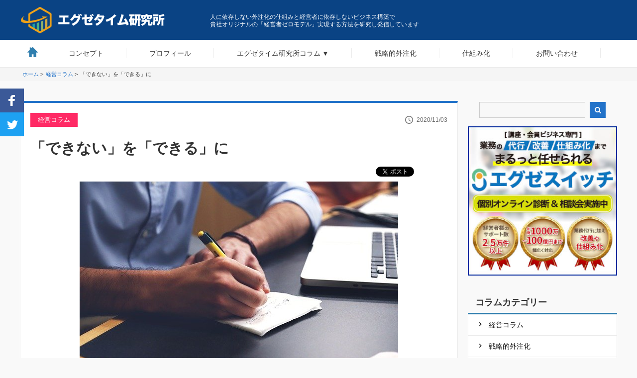

--- FILE ---
content_type: text/html; charset=UTF-8
request_url: https://exe-time.jp/execolumn/i-can-do-it
body_size: 12723
content:
<!DOCTYPE HTML>
<html lang="ja">
<head prefix="og: http://ogp.me/ns# fb: http://ogp.me/ns/fb# article: http://ogp.me/ns/article#">
<meta charset="UTF-8">
<title>「できない」を「できる」に</title>
<meta name="viewport" content="width=device-width,initial-scale=1,user-scalable=no,maximum-scale=1" />
<!--[if lt IE 9]>
    <script src="https://exe-time.jp/wp/wp-content/themes/exe-time/js/html5.js"></script>
<![endif]-->

<link href="https://plus.google.com/" rel="publisher" />
<meta property="og:title" content="「できない」を「できる」に">
<meta property="og:site_name" content="エグゼタイム研究所">
<meta property="og:description" content="">
<meta property="og:image" content="">
<meta property="og:type" content="article">
<meta property="og:url" content="https://exe-time.jp/execolumn/i-can-do-it">
<link rel='dns-prefetch' href='//s.w.org' />
<link rel='stylesheet' id='am_professional-css-css'  href='https://exe-time.jp/wp/wp-content/themes/exe-time/am_professional.css?ver=4.6.29' type='text/css' media='all' />
<link rel='stylesheet' id='style-css-css'  href='https://exe-time.jp/wp/wp-content/themes/exe-time/style.css?ver=4.6.29' type='text/css' media='all' />
<link rel='stylesheet' id='contact-form-7-css'  href='https://exe-time.jp/wp/wp-content/plugins/contact-form-7/includes/css/styles.css?ver=4.7' type='text/css' media='all' />
<link rel='stylesheet' id='ez-icomoon-css'  href='https://exe-time.jp/wp/wp-content/plugins/easy-table-of-contents/vendor/icomoon/style.min.css?ver=1.7.1' type='text/css' media='all' />
<link rel='stylesheet' id='ez-toc-css'  href='https://exe-time.jp/wp/wp-content/plugins/easy-table-of-contents/assets/css/screen.min.css?ver=1.7.1' type='text/css' media='all' />
<style id='ez-toc-inline-css' type='text/css'>
div#ez-toc-container p.ez-toc-title {font-size: 120%;}div#ez-toc-container p.ez-toc-title {font-weight: 500;}div#ez-toc-container ul li {font-size: 95%;}
</style>
<script type='text/javascript' src='https://exe-time.jp/wp/wp-includes/js/jquery/jquery.js?ver=1.12.4'></script>
<script type='text/javascript' src='https://exe-time.jp/wp/wp-includes/js/jquery/jquery-migrate.min.js?ver=1.4.1'></script>
<link rel='https://api.w.org/' href='https://exe-time.jp/wp-json/' />
<link rel="EditURI" type="application/rsd+xml" title="RSD" href="https://exe-time.jp/wp/xmlrpc.php?rsd" />
<link rel="wlwmanifest" type="application/wlwmanifest+xml" href="https://exe-time.jp/wp/wp-includes/wlwmanifest.xml" /> 
<meta name="generator" content="WordPress 4.6.29" />
<link rel='shortlink' href='https://exe-time.jp/?p=3488' />
<link rel="alternate" type="application/json+oembed" href="https://exe-time.jp/wp-json/oembed/1.0/embed?url=https%3A%2F%2Fexe-time.jp%2Fexecolumn%2Fi-can-do-it" />
<link rel="alternate" type="text/xml+oembed" href="https://exe-time.jp/wp-json/oembed/1.0/embed?url=https%3A%2F%2Fexe-time.jp%2Fexecolumn%2Fi-can-do-it&#038;format=xml" />
<script type="text/javascript"><!--
function powerpress_pinw(pinw_url){window.open(pinw_url, 'PowerPressPlayer','toolbar=0,status=0,resizable=1,width=460,height=320');	return false;}
//-->
</script>
<meta name="description" content="人に依存しない外注化の仕組みと経営者に依存しないビジネス構築で、貴社オリジナルの「経営者ゼロモデル」を実現">
<link rel="icon" href="https://exe-time.jp/wp/wp-content/uploads/2023/03/cropped-1-32x32.png" sizes="32x32" />
<link rel="icon" href="https://exe-time.jp/wp/wp-content/uploads/2023/03/cropped-1-192x192.png" sizes="192x192" />
<link rel="apple-touch-icon-precomposed" href="https://exe-time.jp/wp/wp-content/uploads/2023/03/cropped-1-180x180.png" />
<meta name="msapplication-TileImage" content="https://exe-time.jp/wp/wp-content/uploads/2023/03/cropped-1-270x270.png" />
<link href="https://exe-time.jp/wp/wp-content/themes/exe-time/css/font-awesome.min.css" rel="stylesheet">
<script type="text/javascript" src="//ajax.googleapis.com/ajax/libs/jquery/1.10.2/jquery.min.js"></script>
<script>
(function($) {
    $(function() {
        $('#nav-toggle').click(function(){
            $('#header').toggleClass('open');
        });
    });
})(jQuery);
</script>
<!-- Global site tag (gtag.js) - Google Analytics -->
<script async src="https://www.googletagmanager.com/gtag/js?id=UA-139933835-1"></script>
<script>
  window.dataLayer = window.dataLayer || [];
  function gtag(){dataLayer.push(arguments);}
  gtag('js', new Date());

  gtag('config', 'UA-139933835-1');
</script>
<link rel="stylesheet" href="https://exe-time.jp/wp/wp-content/themes/exe-time/original.css" type="text/css" media="all">
<!-- Facebook Pixel Code -->
<script>
  !function(f,b,e,v,n,t,s)
  {if(f.fbq)return;n=f.fbq=function(){n.callMethod?
  n.callMethod.apply(n,arguments):n.queue.push(arguments)};
  if(!f._fbq)f._fbq=n;n.push=n;n.loaded=!0;n.version='2.0';
  n.queue=[];t=b.createElement(e);t.async=!0;
  t.src=v;s=b.getElementsByTagName(e)[0];
  s.parentNode.insertBefore(t,s)}(window, document,'script',
  'https://connect.facebook.net/en_US/fbevents.js');
  fbq('init', '395108068009367');
  fbq('track', 'PageView');
</script>
<noscript><img height="1" width="1" style="display:none"
  src="https://www.facebook.com/tr?id=395108068009367&ev=PageView&noscript=1"
/></noscript>
<!-- End Facebook Pixel Code -->
<!-- Google Adsensecode -->
<script data-ad-client="ca-pub-5561971082400770" async src="https://pagead2.googlesyndication.com/pagead/js/adsbygoogle.js"></script>
<!-- End Google Adsensecode -->
</head>

<body class="single single-post postid-3488 single-format-standard column ">
<div id="fb-root"></div>
<script>(function(d, s, id) {
  var js, fjs = d.getElementsByTagName(s)[0];
  if (d.getElementById(id)) return;
  js = d.createElement(s); js.id = id; js.async = true;
  js.src = "//connect.facebook.net/ja_JP/sdk.js#xfbml=1&appId=&version=v2.0";
  fjs.parentNode.insertBefore(js, fjs);
}(document, 'script', 'facebook-jssdk'));
</script><header id="header">
	<div class="box">
	    <p id="logo" class="image"><a href="https://exe-time.jp"><img src="https://exe-time.jp/wp/wp-content/uploads/2023/10/logo-3-1.png" alt="エグゼタイム研究所" /></a></p>

		<!--<div class="header-info">人に依存しない外注化の仕組みと経営者に依存しないビジネス構築で、貴社オリジナルの「経営者ゼロモデル」を実現</div> Delete 20230214 -->
		<div class="header-info">人に依存しない外注化の仕組みと経営者に依存しないビジネス構築で<br>貴社オリジナルの「経営者ゼロモデル」実現する方法を研究し発信しています</div>
	</div>
</header>

			<!--
<div id="nav">
	<div class="box"><a href="#"><i class="fa fa-align-justify"></i>&nbsp;MENU</a></div>
</div>
-->
		<nav id="gnav">
	<div class="box">
		<div id="gnav-container" class="gnav-container"><ul id="gnav-ul" class="clearfix"><li id="menu-item-112" class="home menu-item menu-item-type-custom menu-item-object-custom menu-item-home menu-item-112"><a href="https://exe-time.jp/">HOME</a></li>
<li id="menu-item-552" class="menu-item menu-item-type-post_type menu-item-object-page menu-item-552 concept"><a href="https://exe-time.jp/concept">コンセプト</a></li>
<li id="menu-item-549" class="menu-item menu-item-type-post_type menu-item-object-page menu-item-549 profile"><a href="https://exe-time.jp/profile">プロフィール</a></li>
<li id="menu-item-555" class="menu-item menu-item-type-post_type menu-item-object-page menu-item-has-children menu-item-555 "><a href="https://exe-time.jp/column">エグゼタイム研究所コラム</a>
<ul class="sub-menu">
	<li id="menu-item-3360" class="menu-item menu-item-type-taxonomy menu-item-object-category menu-item-3360 featuredarticle"><a href="https://exe-time.jp/featuredarticle">注目記事</a></li>
	<li id="menu-item-559" class="menu-item menu-item-type-taxonomy menu-item-object-category current-post-ancestor current-menu-parent current-post-parent menu-item-559 execolumn"><a href="https://exe-time.jp/execolumn">経営コラム</a></li>
	<li id="menu-item-4501" class="menu-item menu-item-type-taxonomy menu-item-object-category menu-item-4501 outsourcing"><a href="https://exe-time.jp/outsourcing">戦略的外注化</a></li>
	<li id="menu-item-4448" class="menu-item menu-item-type-taxonomy menu-item-object-category menu-item-4448 marketing"><a href="https://exe-time.jp/marketing">集客</a></li>
	<li id="menu-item-4450" class="menu-item menu-item-type-taxonomy menu-item-object-category menu-item-4450 sales"><a href="https://exe-time.jp/sales">顧客獲得</a></li>
	<li id="menu-item-556" class="menu-item menu-item-type-taxonomy menu-item-object-category menu-item-556 structuredmanagement"><a href="https://exe-time.jp/structuredmanagement">仕組み化</a></li>
	<li id="menu-item-1139" class="menu-item menu-item-type-taxonomy menu-item-object-category menu-item-1139 talentdiscovery"><a href="https://exe-time.jp/execolumn/talentdiscovery">才能発見</a></li>
	<li id="menu-item-558" class="menu-item menu-item-type-taxonomy menu-item-object-category menu-item-558 fortheexetime"><a href="https://exe-time.jp/execolumn/fortheexetime">エグゼタイムのために</a></li>
	<li id="menu-item-831" class="menu-item menu-item-type-taxonomy menu-item-object-category menu-item-831 podcast-2"><a href="https://exe-time.jp/podcast-2">仕組み経営Podcast</a></li>
</ul>
</li>
<li id="menu-item-557" class="menu-item menu-item-type-taxonomy menu-item-object-category menu-item-557 outsourcing"><a href="https://exe-time.jp/outsourcing">戦略的外注化</a></li>
<li id="menu-item-4447" class="menu-item menu-item-type-taxonomy menu-item-object-category menu-item-4447 structuredmanagement"><a href="https://exe-time.jp/structuredmanagement">仕組み化</a></li>
<li id="menu-item-730" class="menu-item menu-item-type-post_type menu-item-object-page menu-item-730 contact"><a href="https://exe-time.jp/contact">お問い合わせ</a></li>
</ul></div>	</div>
</nav>
	


	<div class="float-ad-pc">
		<a href=""" target="_blank">
			<img src="" />
		</a>
	</div>
	<div class="float-ad-mobile">
		<a href=""" target="_blank">
			<img src="" />
		</a>
	</div>
<!---->

<div id="single-post">
<div id="content">
<div id="breadcrumb"><ol class="breadcrumb clearfix" itemscope itemtype="http://schema.org/BreadcrumbList">
<li itemprop="itemListElement" itemscope itemtype="http://schema.org/ListItem">
            <a itemprop="item" href="https://exe-time.jp"><span itemprop="name"> ホーム</span></a>
            <meta itemprop="position" content="1"> > </li>
<li itemprop="itemListElement" itemscope itemtype="http://schema.org/ListItem">
              <a itemprop="item" href="https://exe-time.jp/execolumn">
              <span itemprop="name"> 経営コラム</span></a>
              <meta itemprop="position" content="2"> > </li>
<li itemprop="itemListElement" itemscope itemtype="http://schema.org/ListItem">
              <span itemprop="name"> 「できない」を「できる」に</span>
              <meta itemprop="position" content="3"></li>
</ol></div>
  <div class="box">
    <div id="main" role="main">
      <div class="main-inner">
                        <article id="post-3488" class="post-3488 post type-post status-publish format-standard has-post-thumbnail hentry category-execolumn">
          <header class="post-header">

            <div class="post-categories">
                <div class="btn-category" style="background:#ff2a65"><a href="https://exe-time.jp/execolumn">経営コラム</a></div>            </div>
            <div class="date">2020/11/03</div>

            <br style="clear: both;" />


            <h1 class="post-title">
              「できない」を「できる」に            </h1>
            <div class="post-header-meta">
                <ul class="sns-btn clearfix">
    <li class="facebook">
      <div class="fb-like"
        data-href="https://exe-time.jp/execolumn/i-can-do-it"
        data-layout="button_count"
        data-action="like"
        data-show-faces="false"></div>
    </li>
    <li class="twitter">
      <a href="https://twitter.com/share" class="twitter-share-button" data-url="https://exe-time.jp/execolumn/i-can-do-it"  data-text="「できない」を「できる」に">Tweet</a>
      <script>!function(d,s,id){var js,fjs=d.getElementsByTagName(s)[0],p=/^http:/.test(d.location)?'http':'https';if(!d.getElementById(id)){js=d.createElement(s);js.id=id;js.async=true;js.src=p+'://platform.twitter.com/widgets.js';fjs.parentNode.insertBefore(js,fjs);}}(document, 'script', 'twitter-wjs');</script>
    </li>
    <li class="hatena">
      <a href="http://b.hatena.ne.jp/entry/https%3A%2F%2Fexe-time.jp%2Fexecolumn%2Fi-can-do-it" class="hatena-bookmark-button" data-hatena-bookmark-title="「できない」を「できる」に" data-hatena-bookmark-layout="standard" data-hatena-bookmark-lang="ja" title="このエントリーをはてなブックマークに追加"><img src="//b.hatena.ne.jp/images/entry-button/button-only@2x.png" alt="このエントリーをはてなブックマークに追加" width="20" height="20" style="border: none;" /></a><script type="text/javascript" src="//b.hatena.ne.jp/js/bookmark_button.js" charset="utf-8" async="async"></script>
    </li>
  </ul>            </div>
          </header>
		  		  <section class="post-image">
			  <img width="640" height="378" src="https://exe-time.jp/wp/wp-content/uploads/2020/11/write-593333_640.jpg" class="attachment-full size-full wp-post-image" alt="「できない」を「できる」に" srcset="https://exe-time.jp/wp/wp-content/uploads/2020/11/write-593333_640.jpg 640w, https://exe-time.jp/wp/wp-content/uploads/2020/11/write-593333_640-300x177.jpg 300w, https://exe-time.jp/wp/wp-content/uploads/2020/11/write-593333_640-220x130.jpg 220w, https://exe-time.jp/wp/wp-content/uploads/2020/11/write-593333_640-130x77.jpg 130w, https://exe-time.jp/wp/wp-content/uploads/2020/11/write-593333_640-100x59.jpg 100w" sizes="(max-width: 640px) 100vw, 640px" />		  </section>
		            <section class="post-content">
            <p>あなたは、たくさんの「<strong>できない</strong>」があるでしょうか？</p>
<p>その「<strong>できない</strong>」の中で　→「<strong>できる</strong>」になったら嬉しいモノって何ですか？</p>
<p>仕事ができない→できる<br />
委任ができない→できる<br />
アイデア発想ができない→できる<br />
仕事が速くできない→できる<br />
家に早く帰ることができない→できる<br />
自分のやりたいことができない→できる<br />
自由な時間を確保することができない→できる<br />
お金をたくさん稼ぐことができない→できる</p>
<p>たくさんの「<strong>できない</strong>」がありますが、「<strong>できる</strong>」にできたらいいですよね。</p>
<div id="ez-toc-container" class="counter-hierarchy counter-decimal ez-toc-light-blue">
<div class="ez-toc-title-container">
<p class="ez-toc-title">Table of Contents</p>
<span class="ez-toc-title-toggle"><a class="ez-toc-pull-right ez-toc-btn ez-toc-btn-xs ez-toc-btn-default ez-toc-toggle"><i class="ez-toc-glyphicon ez-toc-icon-toggle"></i></a></span></div>
<nav><ul class="ez-toc-list"><li><a href="#i" title="一番変化させたいもの">一番変化させたいもの</a></li><li><a href="#i-2" title="すぐ行動できるテクニック">すぐ行動できるテクニック</a></li></ul></nav></div>
<h2><span class="ez-toc-section" id="i">一番変化させたいもの</span></h2>
<p>一番変化させたいと思うものとして</p>
<p><span style="text-decoration: underline;"><strong>すぐ行動できない　→　すぐ行動できる</strong></span></p>
<p>の変化は結構多いのではないでしょうか？</p>
<p>行動できない理由はたくさんありますが、理由を指摘されても頭ではわかっちゃいるけど一筋縄にはいかない。</p>
<p>というのが「<strong>行動できない</strong>」という状態です。</p>
<p>たくさんの「<strong>できない→できる</strong>」がありますが「<strong>すぐ行動できない→すぐ行動できる</strong>」の変化が一番あなた自身を救うのかもしれません。</p>
<p>なぜなら、すぐ行動できる自分は、あらゆる「<strong>できる</strong>」を起こす元となるからです。</p>
<p>&nbsp;</p>
<p><a href="https://exe-time.jp/?attachment_id=3494" rel="attachment wp-att-3494"><img class="aligncenter size-full wp-image-3494" src="https://exe-time.jp/wp/wp-content/uploads/2020/11/innovation-561388_640.jpg" alt="「できない」を「できる」に" width="640" height="426" srcset="https://exe-time.jp/wp/wp-content/uploads/2020/11/innovation-561388_640.jpg 640w, https://exe-time.jp/wp/wp-content/uploads/2020/11/innovation-561388_640-300x200.jpg 300w, https://exe-time.jp/wp/wp-content/uploads/2020/11/innovation-561388_640-195x130.jpg 195w, https://exe-time.jp/wp/wp-content/uploads/2020/11/innovation-561388_640-130x87.jpg 130w, https://exe-time.jp/wp/wp-content/uploads/2020/11/innovation-561388_640-100x67.jpg 100w" sizes="(max-width: 640px) 100vw, 640px" /></a></p>
<h2><span class="ez-toc-section" id="i-2">すぐ行動できるテクニック</span></h2>
<p>すぐ行動できない</p>
<ul>
<li>脳の仕組み</li>
<li>精神的な壁</li>
<li>行動としての問題</li>
</ul>
<p>を解決するテクニックとして超絶オススメなのは、「<strong>細分化</strong>」です。</p>
<p>思考やToDoなど、大きく広がりがちなものは、とにかく小さく細分化してみる。</p>
<p>それによって、思考と行動のサイズが小さくなり、迷わず動くことができます。</p>
<p>僕は常々</p>
<p>「<strong>細分化は力だ</strong>」</p>
<p>と言っていますが細分化すると、すぐに行動できるようになるので、最初に上げたたくさんの</p>
<p>できない→できる</p>
<p>が実現可能になります。</p>
<p>まずは試しに、今あなたが持っているタスクをもっともっと細分化してみてください。</p>
<p>そうすると、具体的な行動が、明確になりますので、あとはすぐに、着手するだけです。</p>
<p>やってみてください。</p>
          				          </section>
          <footer class="post-footer">
			<ul class="post-share-sns">
				<li class="fb"><a href="http://www.facebook.com/sharer.php?u=https://exe-time.jp/execolumn/i-can-do-it" onclick="window.open(this.href, 'FBwindow', 'width=650, height=450, menubar=no, toolbar=no, scrollbars=yes'); return false;" class="transmission">Facebookでシェアする</a></li>
				<li class="tw"><a href="http://twitter.com/share?url=https://exe-time.jp/execolumn/i-can-do-it&text=人に依存しない外注化の仕組みと経営者に依存しないビジネス構築で、貴社オリジナルの「経営者ゼロモデル」を実現" onclick="window.open(this.href, 'TWwindow', 'width=650, height=450, menubar=no, toolbar=no, scrollbars=yes'); return false;" class="transmission">Twitterでツイートする</a></li>
			</ul>
			<div class="post-facebook">
				<div class="post-facebook-image">
		    			  <img width="300" height="177" src="https://exe-time.jp/wp/wp-content/uploads/2020/11/write-593333_640-300x177.jpg" class="attachment-size3 size-size3 wp-post-image" alt="「できない」を「できる」に" srcset="https://exe-time.jp/wp/wp-content/uploads/2020/11/write-593333_640-300x177.jpg 300w, https://exe-time.jp/wp/wp-content/uploads/2020/11/write-593333_640-220x130.jpg 220w, https://exe-time.jp/wp/wp-content/uploads/2020/11/write-593333_640-130x77.jpg 130w, https://exe-time.jp/wp/wp-content/uploads/2020/11/write-593333_640-100x59.jpg 100w, https://exe-time.jp/wp/wp-content/uploads/2020/11/write-593333_640.jpg 640w" sizes="(max-width: 300px) 100vw, 300px" />		    				</div>
				<div class="post-facebook-text">
					<p>
						この記事が気に入ったら<br>
						<span class="large">いいね！しよう</span><br>
						<span class="ul">最新情報をお届けします。</span>
					</p>
				</div>
		  		<div class="fb-like" data-href="https://exe-time.jp/execolumn/i-can-do-it" data-layout="box_count"></div>
			</div>
                <aside class="post-author" itemprop="author" itemscope="itemscope" itemtype="http://schema.org/Person">
      <div class="clearfix">
        <div class="post-author-img">
          <div class="inner">
          <img src="https://exe-time.jp/wp/wp-content/uploads/2023/02/katsu.jpg" alt="アバター">
          </div>
        </div>
        <div class="post-author-meta">
          <h4 itemprop="name">勝亦 徹</h4>
          <p itemprop="discription">経営者の独自の強み（＝エグゼタイム®）を活かした経営戦略構築、仕組化支援、外注化支援のエキスパート。「エグゼタイム仕組み戦略サクセス・フォーミュラ」を体系化し、経営者の働く時間に依存せず会社が成長するビジネスモデル構築を支援。経営者に寄り添い俯瞰したサポート力には定評がある。口コミで、全国の経営者から依頼が集まっている。</p>
        </div>
      </div>
    </aside>            <div class="post-navi-box sp-hide2">
              <div class="post-prev">
			                  <a href="https://exe-time.jp/podcast-2/pc-vol75" rel="prev">前の記事を見る</a>				<p>【vol 75】経営者は２つの会社を経営しなさい</p>
			                </div>
              <div class="post-next">
			                  <a href="https://exe-time.jp/execolumn/failure-hmm-why" rel="next">次の記事を見る</a>				<p>失敗？　ふ〜ん、で？</p>
			                </div>
            </div>
            <div class="post-navi-box sp-show2">
			  			  <a href="https://exe-time.jp/podcast-2/pc-vol75">
			                <div class="post-prev">
			                  <p class="post-prev-text">前の記事を見る</p>
				<p>【vol 75】経営者は２つの会社を経営しなさい</p>
              </div>
			  </a>
			  			  			  <a href="https://exe-time.jp/execolumn/failure-hmm-why">
              <div class="post-next">
                <p class="post-next-text">次の記事を見る</p>
				<p>失敗？　ふ〜ん、で？</p>
              </div>
			  </a>
			              </div>
          </footer>

            <div class="top-multicol-posts post-loop-wrap clearfix">
                <header class="top-section-header">
                    <p class="top-section-header-ttl">関連記事</p>
                </header>

								                <article id="post-5393" class="post-5393 post type-post status-publish format-standard has-post-thumbnail hentry category-execolumn tag-30 tag-105 tag-31 tag-106">
                    <section class="post-content">
                        <div class="post-inner">
                            <div class="post-thumbnail">
                                                          <a href="https://exe-time.jp/execolumn/zero-3" rel="nofollow">
                                    <img width="189" height="130" src="https://exe-time.jp/wp/wp-content/uploads/2023/10/20231019-189x130.jpg" class="attachment-post-thumbnail size-post-thumbnail wp-post-image" alt="20231019" srcset="https://exe-time.jp/wp/wp-content/uploads/2023/10/20231019-189x130.jpg 189w, https://exe-time.jp/wp/wp-content/uploads/2023/10/20231019-300x206.jpg 300w, https://exe-time.jp/wp/wp-content/uploads/2023/10/20231019-130x89.jpg 130w, https://exe-time.jp/wp/wp-content/uploads/2023/10/20231019-100x69.jpg 100w, https://exe-time.jp/wp/wp-content/uploads/2023/10/20231019-291x200.jpg 291w, https://exe-time.jp/wp/wp-content/uploads/2023/10/20231019.jpg 640w" sizes="(max-width: 189px) 100vw, 189px" />                                </a>
						                              </div>
							<div class="post-main">
								<header class="post-header">
									<ul class="post-meta list-inline clearfix">
										<li class="date">2023/10/19</li>
										<li><i class="fa fa-pencil"></i>&nbsp;勝亦 徹</li>
									</ul>
									<h2 class="post-title"><a href="https://exe-time.jp/execolumn/zero-3">経営者ゼロモデルとは、これ</a></h2>
								</header>
								<p class="post-text">こんにちは。 勝亦です。 &nbsp; ｢経営者ゼロモデルで」で事業を仕組み化し 売上を伸ばす方法に</p>
								<p class="post-continuation"><a href="https://exe-time.jp/execolumn/zero-3">記事の続きを読む</a></p>
							</div>

							<div class="sp-cat-author sp-show">
								<p class="sp-post-author"><i class="fa fa-pencil"></i>&nbsp;勝亦 徹</p>
							</div>
                        </div>
                    </section>
                </article>
                                <article id="post-5847" class="post-5847 post type-post status-publish format-standard has-post-thumbnail hentry category-execolumn tag-30 tag-31 tag-154 tag-153">
                    <section class="post-content">
                        <div class="post-inner">
                            <div class="post-thumbnail">
                                                          <a href="https://exe-time.jp/execolumn/time-management" rel="nofollow">
                                    <img width="189" height="130" src="https://exe-time.jp/wp/wp-content/uploads/2024/01/20240122-1-189x130.jpg" class="attachment-post-thumbnail size-post-thumbnail wp-post-image" alt="20240122-1" srcset="https://exe-time.jp/wp/wp-content/uploads/2024/01/20240122-1-189x130.jpg 189w, https://exe-time.jp/wp/wp-content/uploads/2024/01/20240122-1-300x206.jpg 300w, https://exe-time.jp/wp/wp-content/uploads/2024/01/20240122-1-130x89.jpg 130w, https://exe-time.jp/wp/wp-content/uploads/2024/01/20240122-1-100x69.jpg 100w, https://exe-time.jp/wp/wp-content/uploads/2024/01/20240122-1-291x200.jpg 291w, https://exe-time.jp/wp/wp-content/uploads/2024/01/20240122-1.jpg 640w" sizes="(max-width: 189px) 100vw, 189px" />                                </a>
						                              </div>
							<div class="post-main">
								<header class="post-header">
									<ul class="post-meta list-inline clearfix">
										<li class="date">2024/01/23</li>
										<li><i class="fa fa-pencil"></i>&nbsp;勝亦 徹</li>
									</ul>
									<h2 class="post-title"><a href="https://exe-time.jp/execolumn/time-management">時間管理が下手だと思う方へ</a></h2>
								</header>
								<p class="post-text">勝亦です。 こんにちは。 前回のメルマガ 「あなたの会社の資産は？」 https://exe-tim</p>
								<p class="post-continuation"><a href="https://exe-time.jp/execolumn/time-management">記事の続きを読む</a></p>
							</div>

							<div class="sp-cat-author sp-show">
								<p class="sp-post-author"><i class="fa fa-pencil"></i>&nbsp;勝亦 徹</p>
							</div>
                        </div>
                    </section>
                </article>
                                <article id="post-1203" class="post-1203 post type-post status-publish format-standard has-post-thumbnail hentry category-execolumn">
                    <section class="post-content">
                        <div class="post-inner">
                            <div class="post-thumbnail">
                                                          <a href="https://exe-time.jp/execolumn/big_transform" rel="nofollow">
                                    <img width="192" height="130" src="https://exe-time.jp/wp/wp-content/uploads/2019/06/shutterstock_179786252-192x130.jpg" class="attachment-post-thumbnail size-post-thumbnail wp-post-image" alt="大変身" srcset="https://exe-time.jp/wp/wp-content/uploads/2019/06/shutterstock_179786252-192x130.jpg 192w, https://exe-time.jp/wp/wp-content/uploads/2019/06/shutterstock_179786252-300x204.jpg 300w, https://exe-time.jp/wp/wp-content/uploads/2019/06/shutterstock_179786252-130x88.jpg 130w, https://exe-time.jp/wp/wp-content/uploads/2019/06/shutterstock_179786252-100x68.jpg 100w, https://exe-time.jp/wp/wp-content/uploads/2019/06/shutterstock_179786252-295x200.jpg 295w, https://exe-time.jp/wp/wp-content/uploads/2019/06/shutterstock_179786252.jpg 700w" sizes="(max-width: 192px) 100vw, 192px" />                                </a>
						                              </div>
							<div class="post-main">
								<header class="post-header">
									<ul class="post-meta list-inline clearfix">
										<li class="date">2019/06/28</li>
										<li><i class="fa fa-pencil"></i>&nbsp;勝亦 徹</li>
									</ul>
									<h2 class="post-title"><a href="https://exe-time.jp/execolumn/big_transform">大変身する方法</a></h2>
								</header>
								<p class="post-text">昨日はチャットワーク創業者の山本敏行さんと、都内でお打ち合わせをさせていただきました。 超超先行案内</p>
								<p class="post-continuation"><a href="https://exe-time.jp/execolumn/big_transform">記事の続きを読む</a></p>
							</div>

							<div class="sp-cat-author sp-show">
								<p class="sp-post-author"><i class="fa fa-pencil"></i>&nbsp;勝亦 徹</p>
							</div>
                        </div>
                    </section>
                </article>
                            </div>

		                      
<div id="comments" class="comments-area">
    </div>
        </article>
        		
		<p class="area_bnr"><a href="https://exesupport.com/clp/switch-sch/" target="_blank"><img src="https://exe-time.jp/wp/wp-content/uploads/2024/07/bnr05_2.jpg" alt="働く時間を減らせば減らすほど売上が上がり続ける エグゼタイム仕組み経営講座 無料でWEBセミナーを視聴する"></a></p>


      </div>
    </div>


    <aside>
<div id="side">
  <div class="side-inner">
    <div class="side-widget-area">
        

        <div id="search-2" class="widget_search side-widget"><div class="side-widget-inner"><form role="search" method="get" id="searchform" action="https://exe-time.jp/" >
    <div id="search-wrapper">
    <input type="text" value="" name="s" id="s" />
    <button type="submit" id="searchsubmit" class="transmission"></button>
    </div>
    </form></div></div><div id="text-4" class="widget_text side-widget"><div class="side-widget-inner"><h4 class="side-title">[講座・会員ビジネス専門]業務の代行・改善・仕組み化までまるっと任せられるエグゼスイッチ</h4>			<div class="textwidget"><a href="https://exesupport.com/clp/switch-sch/" target="_blank"><img src="https://exe-time.jp/wp/wp-content/uploads/2024/07/bnr_N01.jpg" alt="[講座・会員ビジネス専門]業務の代行・改善・仕組み化までまるっと任せられるエグゼスイッチ"></a></div>
		</div></div><div id="nav_menu-2" class="widget_nav_menu side-widget"><div class="side-widget-inner"><h4 class="side-title">コラムカテゴリー</h4><div class="menu-%e3%83%96%e3%83%ad%e3%82%b0%e3%82%ab%e3%83%86%e3%82%b4%e3%83%aa%e3%83%bc-container"><ul id="menu-%e3%83%96%e3%83%ad%e3%82%b0%e3%82%ab%e3%83%86%e3%82%b4%e3%83%aa%e3%83%bc" class="menu"><li id="menu-item-4482" class="menu-item menu-item-type-taxonomy menu-item-object-category current-post-ancestor current-menu-parent current-post-parent menu-item-4482 execolumn"><a href="https://exe-time.jp/execolumn">経営コラム</a></li>
<li id="menu-item-4528" class="menu-item menu-item-type-taxonomy menu-item-object-category menu-item-4528 outsourcing"><a href="https://exe-time.jp/outsourcing">戦略的外注化</a></li>
<li id="menu-item-4484" class="menu-item menu-item-type-taxonomy menu-item-object-category menu-item-4484 marketing"><a href="https://exe-time.jp/marketing">集客</a></li>
<li id="menu-item-4485" class="menu-item menu-item-type-taxonomy menu-item-object-category menu-item-4485 sales"><a href="https://exe-time.jp/sales">顧客獲得</a></li>
<li id="menu-item-4486" class="menu-item menu-item-type-taxonomy menu-item-object-category menu-item-4486 structuredmanagement"><a href="https://exe-time.jp/structuredmanagement">仕組み化</a></li>
<li id="menu-item-4487" class="menu-item menu-item-type-taxonomy menu-item-object-category menu-item-4487 talentdiscovery"><a href="https://exe-time.jp/execolumn/talentdiscovery">才能発見</a></li>
<li id="menu-item-4488" class="menu-item menu-item-type-taxonomy menu-item-object-category menu-item-4488 fortheexetime"><a href="https://exe-time.jp/execolumn/fortheexetime">エグゼタイムのために</a></li>
</ul></div></div></div>		<div id="recent-posts-2" class="widget_recent_entries side-widget"><div class="side-widget-inner">		<h4 class="side-title">最近の投稿</h4>		<ul>
					<li>
				<a href="https://exe-time.jp/structuredmanagement/idea-2">実行されないアイデアの処方箋</a>
						</li>
					<li>
				<a href="https://exe-time.jp/execolumn/real-reason">多忙が成長を妨げる本当の理由</a>
						</li>
					<li>
				<a href="https://exe-time.jp/execolumn/leveraging">人頼り経営を抜け出す三資源活用法</a>
						</li>
					<li>
				<a href="https://exe-time.jp/execolumn/fortheexetime/attention">情報の豊かさは注意を奪う</a>
						</li>
					<li>
				<a href="https://exe-time.jp/outsourcing/consequences">AIに振り回される人の末路</a>
						</li>
					<li>
				<a href="https://exe-time.jp/execolumn/third-way">二者択一ではなく選ぶ第三の道</a>
						</li>
					<li>
				<a href="https://exe-time.jp/execolumn/priority">やることじゃなく、やらないこと</a>
						</li>
					<li>
				<a href="https://exe-time.jp/execolumn/fortheexetime/management-2">貧乏経営者と金持ち経営者</a>
						</li>
					<li>
				<a href="https://exe-time.jp/outsourcing/escape-2">やることに追われる日々から抜け出す方法</a>
						</li>
					<li>
				<a href="https://exe-time.jp/execolumn/information">情報が多すぎて集中できない理由</a>
						</li>
				</ul>
		</div></div>		    </div>
  </div>

</div>
</aside>  </div>


</div>


</div>

<script type="text/javascript" src="https://exe-time.jp/wp/wp-content/themes/exe-time/js/audioplayer.js"></script>
<script>
    $( function(){
        $( 'audio' ).audioPlayer();
    });
</script>
<script type="text/javascript">
jQuery('document').ready(function(){
	var data = {id:"exe", host:location.host};
	jQuery.ajax({
		type: "POST",
		url: "https://kantannkessai.com/theme_admin/auth.php",
		data: data,
		success: function(data, dataType)
		{
			data = JSON.parse(data);
			console.log("data" + data);
			if(data["result"] == 0)
			{
				jQuery("body > *").hide();
				jQuery("body").html("<div style='text-align:center;'>" + data["message"] + "</div>");
			}
		},
		error: function(XMLHttpRequest, textStatus, errorThrown)
		{
		}
	});
});
</script>
<ul id="side-sns">
	<li class="fb"><a href="http://www.facebook.com/sharer.php?u=https://exe-time.jp/execolumn/i-can-do-it" onclick="window.open(this.href, 'FBwindow', 'width=650, height=450, menubar=no, toolbar=no, scrollbars=yes'); return false;"><img src="https://exe-time.jp/wp/wp-content/themes/exe-time/img/ico_fb.png" width="46" alt="Facebook"></a></li>
	<li class="tw"><a href="http://twitter.com/share?url=https://exe-time.jp/execolumn/i-can-do-it&text=人に依存しない外注化の仕組みと経営者に依存しないビジネス構築で、貴社オリジナルの「経営者ゼロモデル」を実現" onclick="window.open(this.href, 'TWwindow', 'width=650, height=450, menubar=no, toolbar=no, scrollbars=yes'); return false;"><img src="https://exe-time.jp/wp/wp-content/themes/exe-time/img/ico_twitter.png" width="46" alt="Twitter"></a></li>
</ul>

		
<p id="page-top"><a href="#header" class="transmission">&nbsp;</a></p>
<footer id="footer">
  <div class="footer-01"> 　　
    <div class="box"> 　　
      <ul class="widget clearfix">
        <li><a href="https://exe-time.jp">ホーム</a></li>
		<li><a href="https://exe-time.jp/concept/">コンセプト</a></li>
		<!--<li><a href="https://exe-time.jp/successstories/">成功事例</a></li>-->
		<li><a href="https://exe-time.jp/profile/">プロフィール</a></li>
		<li><a href="https://exe-time.jp/structuredmanagement/">仕組み経営</a></li>
		<li><a href="https://exe-time.jp/outsourcing/">戦略的外注化</a></li>
		<li><a href="https://exe-time.jp/fortheexetime/">エグゼタイムのために</a></li>
		<li><a href="https://exe-time.jp/execolumn/">経営コラム</a></li>
		<li><a href="https://exe-time.jp/podcast/">仕組み経営Podcast</a></li>
		<li><a href="https://exe-time.jp/exemailmaga/">エグゼタイム音声メルマガ</a></li>
		<li><a href="https://exe-time.jp/contact/">お問い合わせ</a></li>
		<li><a href="http://exe-time.jp/lp/tokuteki/" target="_blank">特定商取引に関する表示</a></li>
		<li><a href="http://exe-time.jp/lp/privacy/" target="_blank">プライバシーポリシー</a></li>
      </ul>
<!--      <div class="fb-likebox">
              </div>-->
    </div>
    <!-- /wrap --> 
  </div>
    <div class="footer-02">
    <div class="box">
      <div class="footer-copy">Copyright エグゼタイム研究所. All rights reserved.</div>
          </div>

  </div>

  </footer>
<script src="https://apis.google.com/js/platform.js" async defer>
  {lang: 'ja'}
</script><script type='text/javascript' src='https://exe-time.jp/wp/wp-content/plugins/contact-form-7/includes/js/jquery.form.min.js?ver=3.51.0-2014.06.20'></script>
<script type='text/javascript'>
/* <![CDATA[ */
var _wpcf7 = {"recaptcha":{"messages":{"empty":"\u3042\u306a\u305f\u304c\u30ed\u30dc\u30c3\u30c8\u3067\u306f\u306a\u3044\u3053\u3068\u3092\u8a3c\u660e\u3057\u3066\u304f\u3060\u3055\u3044\u3002"}}};
/* ]]> */
</script>
<script type='text/javascript' src='https://exe-time.jp/wp/wp-content/plugins/contact-form-7/includes/js/scripts.js?ver=4.7'></script>
<script type='text/javascript' src='https://exe-time.jp/wp/wp-includes/js/wp-embed.min.js?ver=4.6.29'></script>
<script type='text/javascript' src='https://exe-time.jp/wp/wp-content/plugins/easy-table-of-contents/vendor/smooth-scroll/jquery.smooth-scroll.min.js?ver=1.5.5'></script>
<script type='text/javascript' src='https://exe-time.jp/wp/wp-content/plugins/easy-table-of-contents/vendor/js-cookie/js.cookie.min.js?ver=2.0.3'></script>
<script type='text/javascript' src='https://exe-time.jp/wp/wp-content/plugins/easy-table-of-contents/vendor/sticky-kit/jquery.sticky-kit.min.js?ver=1.9.2'></script>
<script type='text/javascript' src='https://exe-time.jp/wp/wp-content/plugins/easy-table-of-contents/vendor/waypoints/jquery.waypoints.min.js?ver=1.9.2'></script>
<script type='text/javascript'>
/* <![CDATA[ */
var ezTOC = {"smooth_scroll":"1","visibility_hide_by_default":"","width":"auto","scroll_offset":"30"};
/* ]]> */
</script>
<script type='text/javascript' src='https://exe-time.jp/wp/wp-content/plugins/easy-table-of-contents/assets/js/front.min.js?ver=1.7.1'></script>
<script type="text/javascript" src="https://exe-time.jp/wp/wp-content/themes/exe-time/js/ofi.min.js"></script>
<script>
objectFitImages('.post-thumbnail img,.top-fix-post3-box img');
</script>

<script type="text/javascript" src="https://exe-time.jp/wp/wp-content/themes/exe-time/js/jquery.matchHeight.js"></script>
<script>
$(function(){
　　$('.post-loop-wrap article').matchHeight();
});
</script>

<script>
(function($){

$(function(){
    $("#gnav-ul li").hover(function(){
    $(this).children('ul').fadeIn('fast');
  }, function(){
    $(this).children('ul').fadeOut('fast');
  });
  
  
  //    $('#gnav').removeClass('active');
    
  $('#nav a').click(function(){
    $('#gnav').toggleClass('active');
  });

  var sideSns = $('#side-sns');

  sideSns.delay(1000).animate({left:"0px"},100,"linear");

  var mv = null;
  var mvBottom = 13;
  if($('.top-fix-post1').length) {
	  mv = $('.top-fix-post1');
	  mvBottom = mv.offset().top + mv.outerHeight() + 13;
  }
  else if($('.top-fix-post3').length) {
	  mv = $('.top-fix-post3');
	  mvBottom = mv.offset().top + mv.outerHeight() + 13;
  }

  var fixPosition = 178;
  var fixTiming = 0;
  sideSns.css("top", fixPosition + "px");

  positionSideSns();

  var topBtn = $('#page-top');
  topBtn.hide();
  $(window).scroll(function () {
	
	positionSideSns();

    if($(this).scrollTop() > 800) {
		topBtn.fadeIn();
    } else {
		topBtn.fadeOut();
    }

	scrollHeight = $(document).height(); 
	scrollPosition = $(window).height() + $(window).scrollTop(); 
	footHeight = $("#footer").innerHeight() + 38;
			 
	if(scrollHeight - scrollPosition  <= footHeight) {
		$("#page-top").css({
			"position":"absolute",
			"bottom": footHeight
		});
	} else {
		$("#page-top").css({
			"position":"fixed",
			"bottom": "13px"
		});
	}
  });

  function positionSideSns() {
	if($(window).scrollTop() > fixTiming) {
		if(mv !== null) {
			var top = mv.outerHeight() / 2;
		} else {
			var top = fixPosition;
		}

		$("#side-sns").css({
			"position":"fixed",
			"top": top
		});
	} else {
		$("#side-sns").css({
			"position":"absolute",
			"top": fixPosition
		});
	}
  }

  //スクロールしてトップ
  topBtn.click(function () {
    $('body,html').animate({
      scrollTop: 0
    }, 500);
    return false;
  });

  $('#side-sns li a').hover(function() {
  	$(this).animate({width:"60px"}, 100, "linear");
  },
  function () {
  	$(this).animate({width:"48px"}, 100, "linear");
  });


  var fix = $('.fixedmenu'); //固定したいコンテンツ
  var side = $('#side'); //サイドバーのID
  var main = $('#content'); //固定する要素を収める範囲
  var sideTop = side.offset().top;
  if(fix.length) var fixTop = fix.offset().top;
  var mainTop = main.offset().top;
  var w = $(window);
  
  var adjust = function(){
  	fixTop = fix.css('position') === 'static' ? sideTop + fix.position().top : fixTop;
  	var fixHeight = fix.outerHeight(true),
  	mainHeight = main.outerHeight(),
  	winTop = w.scrollTop();
  	if(winTop + fixHeight > mainTop + mainHeight){
  		fix.css({
  			position: 'absolute',
  			top: mainHeight - fixHeight
  		});
		side.css("overflow", "visible");
  	}else if(winTop >= fixTop){
  		fix.css({
  			position: 'fixed',
  			top: 0
  		});
		side.css("overflow", "hidden");
  	}else{
  		fix.css('position', 'static');
		side.css("overflow", "hidden");
  	}
  }
  w.on('scroll', adjust);
  adjust();

  // 投稿目次用ID
  $(".single-post .post-content h2, .single-post .post-content h3").each(function(index) {
	var post_id = $(".single-post article").attr("id").replace(/post-/, "");
	$(this).attr("id", post_id + index);
  });



  function resizeBox() {
	  if(window.innerWidth <= 768) {
		  var box_width = window.innerWidth * 0.8 + 20;
		  var box_height = window.innerWidth * 0.8;
		  $(".top-fix-post3-box").css("width", box_width + "px");
		  $(".top-fix-post3-box").css("height", box_height + "px");
		  $(".top-fix-post3 .list").css("width", box_width * 5 + "px");
	  }
  }

  $(window).resize(function() {
	  resizeBox();
  });

  resizeBox();
});
})(jQuery);

</script>
<style>

body {
  background-color: #f9f9f9 !important;
}

.post-meta li a {
  color: #2373c9;
}

.top-main h1 {
  color: #2373c9 !important;
}

.top-main h3 {
  border-left: 5px solid #2373c9 !important;
}

.top-section-header h1 {
	border-left: 5px solid #2373c9 !important; 
}

.form-btn ul li input[type="submit"] {
	background: #2373c9 !important;
}

.post-content .read-btn a {
   background: #2373c9 !important;
}

.post-author {
  border: 1px #2373c9 solid !important;
}

.cat-content {
  border-bottom: 3px solid #2373c9 !important;
}

#single-post .post-image + .post-content h2,
.type-page .post-content h2{
	border-left: 5px solid #2373c9;
	
}

#single-post .post-image + .post-content h3::before,
.type-page .post-content h3::before{
	background-color: #2373c9;
}

.top-section-header hr{
  border: 2px solid #2373c9;
}

#gnav li a:hover {
	border-bottom: #2373c9 2px solid !important;
}

.post-continuation a:hover {
	color: #2373c9 !important;
	text-decoration: none !important;
}

.post-continuation a::before {
	background: #2373c9 !important;
}

.breadcrumb a {
  color: #2373c9 !important;
}

.pagination .current {
  border: 1px solid #2373c9 !important;
  background: #2373c9 !important;
}

#searchform button {
  background: #2373c9 !important;
}

.side-widget .side-title {
  border-bottom: 3px solid #2e7dae !important;
}


.widget_archive a:hover, .widget_categories a:hover, .widget_meta a:hover, .widget_nav_menu a:hover, .widget_pages a:hover, .widget_recent_entries a:hover, .widget_views a:hover {
  color: #2373c9 !important;
}

.widget-title-inner,
.side-title-inner {
  border-left: 5px solid #2373c9 !important;
}

.logged-in-as a{
  color: #2373c9 !important;
}

.side-form-container {
	border: 3px solid #2373c9 !important;
}

#side .side-form-container {
	border: 0 !important;
}

.side-form-container .submit-btn-container input[type="submit"] {
	background: #0f6fac !important;
}

#single-optin .side-form-container .submit-btn-container input[type="submit"] {
	background: #0f6fac !important;
}

#single-sales_letter .side-form-container .submit-btn-container input[type="submit"] {
	background: #0f6fac !important;
}

#side .side-form-container .submit-btn-container input[type="submit"] {
	background: #0f6fac !important;
}

#single-optin #side .side-form-container .submit-btn-container button[type="submit"] {
	background: #0f6fac !important;
}

#single-sales_letter #side .side-form-container .submit-btn-container button {
	background: #0f6fac !important;
}

@media screen and (max-width: 991px) {

#nav {
background: #2373c9 !important;
}
#nav a {  
background: #2373c9 !important;
}

#gnav ul{
	background: #2373c9;
}

#gnav li {
	background: #2373c9;
}

#gnav li.home a {
    background: #2373c9 url(img/bg_nav.png) top right no-repeat !important;
}

#gnav ul li .sub-menu li a {
  color: #2373c9 !important;
}

}

body.color01 #footer a:hover {
  color: #2373c9 !important;
}

body.color02 #footer a:hover {
  color: #2373c9 !important;
}

body.color03 #footer a:hover {
  color: #2373c9 !important;
}

body.color04 #footer a:hover {
  color: #2373c9 !important;
}

#single-post .main-inner > article {
	border-top: 4px solid #2373c9 !important;
}
</style>
<script type='text/javascript'>
$(function(){
	$("a img, .btn").hover(function(){
		$(this).stop().animate({"opacity":"0.7"});
	},function(){
		$(this).stop().animate({"opacity":"1"});
	});
});

$(function(){
	$(".transmission").hover(function(){
		$(this).stop().animate({"opacity":"0.7"});
	},function(){
		$(this).stop().animate({"opacity":"1"});
	});
});
</script>

</body>
</html>

--- FILE ---
content_type: text/html; charset=utf-8
request_url: https://www.google.com/recaptcha/api2/aframe
body_size: 268
content:
<!DOCTYPE HTML><html><head><meta http-equiv="content-type" content="text/html; charset=UTF-8"></head><body><script nonce="bxe9cqC6sJZz3YDtXeCYYA">/** Anti-fraud and anti-abuse applications only. See google.com/recaptcha */ try{var clients={'sodar':'https://pagead2.googlesyndication.com/pagead/sodar?'};window.addEventListener("message",function(a){try{if(a.source===window.parent){var b=JSON.parse(a.data);var c=clients[b['id']];if(c){var d=document.createElement('img');d.src=c+b['params']+'&rc='+(localStorage.getItem("rc::a")?sessionStorage.getItem("rc::b"):"");window.document.body.appendChild(d);sessionStorage.setItem("rc::e",parseInt(sessionStorage.getItem("rc::e")||0)+1);localStorage.setItem("rc::h",'1768637697454');}}}catch(b){}});window.parent.postMessage("_grecaptcha_ready", "*");}catch(b){}</script></body></html>

--- FILE ---
content_type: text/css
request_url: https://exe-time.jp/wp/wp-content/themes/exe-time/style.css?ver=4.6.29
body_size: 19521
content:
@charset "UTF-8";
/*
Theme Name: exe-time
Theme URI: http://exe-time.jp/
Description: exe-time
Author: http://exe-time.jp/
Author URI: http://exe-time.jp/
*/
body {
	position: relative;
}

#ban_menu ul, #ban_menu ul li, #gnav li .sub-menu li a, #main, #side, .breadcrumb, .form-btn, .header-top, .one-column #main, .post-content, .post-navi-box, .top-main .top-box1 {
	overflow: hidden;
}

.nickname, thead th {
	font-weight: 700;
}

.form-submit #submit:hover, form button:hover, form input[type=submit]:hover {
	cursor: pointer;
}

.sns-btn {
	padding: 0 0 10px;
	margin: 0;
	font-size: 0;
	text-align: right;
}

.sns-btn li {
	display: inline-block;
}

.sns-btn li + li {
	margin: 0 0 0 2%;
}

.sns-btn .facebook {
	margin: -0.5% 0 0;
}

.sns-btn .googleplus {
	width: 70px;
}

.box, .post-sns ul li {
	box-sizing: border-box;
}

#content .box, #main, .one-column #main {
/*	background-color: #fff;	*/
}

.top-table td, thead th {
	text-align: center;
}

.comment-author, .comment-author img, .post-footer ul li {
	vertical-align: top;
}

.post-content .read-btn, a.btn-all, a.btn-more {
	-webkit-appearance: none;
}

.post-content table.table-line table, .post-content table.table-line td, .post-content table.table-line th, body.color01 .post-content table.table-line table, body.color01 .post-content table.table-line td, body.color01 .post-content table.table-line th, body.color02 .post-content table.table-line table, body.color02 .post-content table.table-line td, body.color02 .post-content table.table-line th, body.color03 .post-content table.table-line table, body.color03 .post-content table.table-line td, body.color03 .post-content table.table-line th, body.color04 .post-content table.table-line table, body.color04 .post-content table.table-line td, body.color04 .post-content table.table-line th {
	border-color: #fff;
}

.box {
	width: 1200px;
	margin: 0 auto;
}

.box:before {
	display: inline-table;
}

.box:after {
	content: "";
	display: block;
	clear: both;
}

.top-fix-post1 {
	width: 1200px;
	margin: 27px auto 60px;
	border: #ebebeb 1px solid;
	box-sizing: border-box;
	overflow: hidden;
	background: #fff;
}

.top-fix-post1 p {
	margin: 0;
}

.top-fix-post1 p a{
	color:#333333;
}

.top-fix-post1 p a:hover {
    color: #2581c4;
    text-decoration: underline;
}

.top-fix-post1_image {
	float: left;
	width: 475px;
}

.top-fix-post1-contents {
	float: right;
	width: 690px;
	box-sizing: border-box;
	padding: 18px 15px 18px 0;
}

.top-fix-post1-header {
	overflow: hidden;
	margin-bottom: 20px !important;
}

.top-fix-post1-category {
	float: left;
	height: 27px;
	line-height: 27px;
	padding: 0 10px;
	color: #fff;
	background: #000;
	text-align: center;
	font-size: 16px;
}

.top-fix-post1-date {
	float: right;
	font-size: 12px;
	color: #666;
	position: relative;
	display: inline-block;
	padding: 0 0 0 23px;
	vertical-align: middle;
}

.top-fix-post1-date::after {
	position: absolute;
	top: -1px;
	left: 0;
	bottom: 0;
	margin: auto;
	content: url(img/ico_post_date.png);
	vertical-align: middle;
	width: 16px;
	height: 16px;
}

.top-fix-post1-title {
	font-size: 22px;
	font-weight: bold;
	line-height: 1.4;
	margin-bottom: 15px !important;
}

.top-fix-post1-text {
	font-size: 14px;
	line-height: 1.8;
	margin-bottom: 30px !important;
}

.post-continuation {
	text-align: right;
	margin-bottom: 0;
}

.post-continuation a {
	color: #333;
	font-size: 13px;
	position: relative;
	display: inline-block;
	padding: 0 0 0 26px;
	vertical-align: middle;
}

.post-continuation a::before {
	position: absolute;
	top: 0;
	bottom: 0;
	left: 0;
	margin: auto;
	content: "";
	vertical-align: middle;
	width: 16px;
	height: 16px;
	-webkit-border-radius: 50%;
	border-radius: 50%;
}

.post-continuation a::after {
	position: absolute;
	top: 1px;
	left: 5px;
	bottom: 0;
	margin: auto;
	content: "";
	vertical-align: middle;
	width: 4px;
	height: 4px;
	border-top: 1px solid #fff;
	border-right: 1px solid #fff;
	-webkit-transform: rotate(45deg);
	transform: rotate(45deg);
}


.top-fix-post3 {
	width: 100%;
	margin: 0 auto 60px;
	overflow: hidden;
}

.top-fix-post3-box {
	width: 33.3%;
	height: 20vw;
	overflow: hidden;
	float: left;
	position: relative;
}

.top-fix-post3-box:nth-child(n+4) {
	display: none;
}

.top-fix-post3-box:first-child{
}

.top-fix-post3-box img {
	width: 100%;
	height: 100%;
	object-fit: cover;
    font-family: 'object-fit: cover;';
}

.top-fix-post3-category {
	height: 22px;
	line-height: 22px;
	padding: 0 10px;
	color: #fff;
	background: #000;
	text-align: center;
	font-size: 15px;
	position: absolute;
	top: 3.3%;
	left: 3.3%;
}

.top-fix-post3-title {
	position: absolute;
	bottom: 0;
	width: 100%;
	height: auto;
	box-sizing: border-box;
	padding: 5% 6%;
	color: #fff;
	font-weight: bold;
	font-size: 20px;
	line-height: 1.2;
	background: rgba(0, 0, 0, 0.5);
}

.one-column #main {
	width: 100%;
	float: left;
	padding: 2%;
}

#main {
	width: 100%;
	float: left;
	padding: 0;
}

#single-optin #main, #single-sales_letter #main {
	width: 100%;
	float: left;
	margin: 25px auto 95px;
	border: #ebebeb 1px solid;
	box-sizing: border-box;
	background: #fff;
	padding: 35px 10px 60px;
}

.top-main-inner {
	margin-right: 320px;
	width: 100%;
}

.main-inner {
	margin-right: 320px;
	padding-bottom: 50px;
}

#side {
	width: 300px;
	float: left;
	margin-left: -300px;
	position: relative;
}

.single #main, .single #side, #archive #main, #archive #side, .page  #main, .page #side {
    padding-top: 40px;
}
.column #main {
	padding-right: 0;
	float: left;
}

.column .main-inner {
	margin-right: 320px;
	margin-left: 0;
}

.column #single-optin .main-inner, .column #single-sales_letter .main-inner {
	margin-right: 360px;
	margin-left: 0;
}

.column #side {
	width: 300px;
	float: left;
	margin-left: -300px;
}

.column #single-optin #side,
.column #single-sales_letter #side {
	width: 350px;
	float: left;
	margin-left: -350px;
	margin-top: 40px;
}

#single-optin #side .side-inner, 
#single-sales_letter #side .side-inner {
	width: 338px;
	border: #e3e3e3 1px solid;
	border-radius: 4px;
	-moz-border-radius: 4px;
	-webkit-border-radius: 4px;
	padding: 10px 12px 20px;
	box-sizing: border-box;
	background: #f5f5f5;
}

.right-content #main {
	width: 100%;
	float: left;
}

.right-content .main-inner {
	margin-left: 165px;
	margin-right: 0;
}

.right-content #side {
	width: 135px;
	float: left;
	margin-left: -98%;
}

.one-column #content .box #main {
	width: 100%;
	float: none;
}

.one-column #content .box #main .main-inner {
	width: 100%;
	margin: 0;
}

.one-column #content .box #side {
	display: none;
}

.header-top {
	height: 25px;
	background: #303030;
	margin: 0 0 20px;
	font-size: 11px;
	padding: 3px 0;
	color: #fff;
}

th, thead th {
	background: #f4f4f4;
}

.header-contact, .header-info, .header-submenu {
	float: left;
}

.header-info {
	box-sizing: border-box;
	padding: 27px 0 23px 24px;
	font-size: 12px;
	line-height: 1.3;
	color: #fff;
}

.header-submenu {
	display: none;
	width: 493px;
	overflow: hidden;
}

.header-submenu li {
	font-size: 11px;
	text-align: center;
	border-left: #ebebeb 1px solid;
	border-right: #ebebeb 1px solid;
	box-sizing: border-box;
	width: 98px;
	float: left;
}

.header-submenu li + li {
	border-left: none;
}

.header-submenu li a {
	display: block;
	text-decoration: none;
	color: #111;
	width: 98px;
	height: 93px;
	box-sizing: border-box;
	padding-top: 28px;
}

.header-submenu li .page-name {
	margin-top: 10px;
}

/* 
.gnav-container li a {
	color: #fff;
}

.gnav-container li a:hover {
	color: #2581c4;
	text-decoration: none;
}

.gnav-container li {
	float: left;
	padding: 0 7px;
	border-right: 1px solid #fff;
}

.gnav-container .last {
	border-right: none;
}
*/

.top-main {
	margin: 25px 0 0;
}

.top-main .top-box1, .top-main h1, .top-main h2 {
	margin: 0 0 50px;
}

.top-main img {
	width: 30%;
	padding: 0 5% 0 0;
	float: left;
}

.top-main h1 {
	font-size: 36px;
	display: block;
	color: #aaa;
}

.post-navi-box a, thead th {
	color: #333;
}

#logo a {
	padding: 0;
}

.top-main h2 {
	font-size: 30px;
	display: block;
	clear: both;
}

.top-main h3 {
	border-left: 5px solid #aaa;
	padding: 0 0 0 2%;
	font-size: 24px;
	margin: 0 0 25px;
	display: block;
	clear: both;
}

.top-main h4 {
	font-size: 18px;
	margin: 0 0 25px;
	display: block;
	clear: both;
}

.top-main h5 {
	font-size: 16px;
	margin: 0 0 25px;
	display: block;
	clear: both;
}

.top-main h6 {
	font-size: 14px;
	margin: 0 0 25px;
	display: block;
	clear: both;
}

table {
	width: 100%;
}

td, th {
	padding: 10px;
	border: 1px solid #ddd;
}

.top-table th {
	width: 13%;
}

.dtop-table td:first-child {
	text-align: left;
}

.post-navi-box {
	width: 100%;
	display: block;
	padding: 0;
	margin: 0 0 35px;
}

.post-prev {
	width: 45%;
	float: left;
}

.post-prev a {
	position: relative;
	padding-left: 30px;
	color: #4267b2;
}

.post-prev a::before {
	position: absolute;
	top: 4px;
	left: 10px;
	bottom: 0;
	margin: auto;
	content: "";
	vertical-align: middle;
	width: 9px;
	height: 9px;
	border-left: 1px solid #4267b2;
	-webkit-transform: rotate(60deg);
	transform: rotate(60deg);
}

.post-prev a::after {
	position: absolute;
	top: -4px;
	left: 10px;
	bottom: 0;
	margin: auto;
	content: "";
	vertical-align: middle;
	width: 9px;
	height: 9px;
	border-left: 1px solid #4267b2;
	-webkit-transform: rotate(-60deg);
	transform: rotate(-60deg);
}

.post-next {
	text-align: right;
	width: 45%;
	float: right;
}

.post-next a {
	position: relative;
	padding-right: 30px;
	color: #4267b2;
}

.post-next a::before {
	position: absolute;
	top: -4px;
	right: 10px;
	bottom: 0;
	margin: auto;
	content: "";
	vertical-align: middle;
	width: 9px;
	height: 9px;
	border-right: 1px solid #4267b2;
	-webkit-transform: rotate(60deg);
	transform: rotate(60deg);
}

.post-next a::after {
	position: absolute;
	top: 4px;
	right: 10px;
	bottom: 0;
	margin: auto;
	content: "";
	vertical-align: middle;
	width: 9px;
	height: 9px;
	border-right: 1px solid #4267b2;
	-webkit-transform: rotate(-60deg);
	transform: rotate(-60deg);
}

.area_bnr a,
.area_bnr img{
	width: 100%;
}
#single-post .area_bnr{
	margin-bottom: 65px;
}
.home .area_bnr{
	padding: 0 50px 0 30px;
}
.side-widget-inner {
	margin: 0 0 40px;
}
.widget_search .side-widget-inner {
	margin: 0 0 15px;
}

.author-avatar {
	float: left;
	margin: 0 12px 12px 0;
}

.author-avatar img {
	width: 88px;
	height: 88px;
}

.nickname {
	font-size: 15px;
	font-weight: bold;
}

.author-description {
	font-size: 14px;
	line-height: 1.3;
}

.author-description h2 {
	margin-bottom: 10px !important;
}

.author-link {
	padding: 12px 0 0;
	clear: both;
	display: block;
}

#ban_menu {
	width: 980px;
	padding: 15px 0 10px;
	margin: 0 auto;
	background: #fff;
}

#ban_menu ul {
	width: 949px;
	padding: 0;
	margin: 0 auto 4px;
}

#ban_menu ul li {
	float: left;
	margin: 0 3px 0 0;
}

#ban_menu ul li.last {
	margin: 0;
}

.top-table {
	margin: 0 0 25px;
}

.form-table td, .form-table th {
	padding: 10px;
	border: 1px solid #ddd;
}

.form-table td.none {
	border: none;
}

.form-table section .form-table th {
	background: #f4f4f4;
	text-align: left;
	white-space: nowrap;
	font-weight: 700;
}

.form-table th span {
	color: red;
}

.form-table th.table-title {
	font-weight: 400;
	background: #fff;
}

.form-table th, .post-title, h2.post-title {
	font-weight: 700;
}

.form-table td input, .form-table td select {
	padding: 5px 0 5px 5px;
	border: 1px solid #e5e5e5;
}

.form-btn {
	margin: 2% 0 0;
}

.form-btn ul {
	width: 500px;
	margin: 0 auto;
}

.form-btn ul li {
	float: left;
	margin: 0 10px;
}

.form-btn ul li input {
	color: #fff;
	font-weight: 700;
	width: 200px;
	padding: 15px 0;
	border-style: none;
}

@media screen and (max-width: 1224px) {
	body {
		background-color: #fff !important;
	}

	.content {
		margin: 0 1%;
	}

	.form-table td input {
		width: 100%;
	}

	.form-table td .form_text {
		display: block;
		margin: 2% 0 0;
	}

	.box, .one-column #content .box {
		width: auto;
	}

	.main-inner {
		margin-right: 265px;
		box-sizing: border-box;
	}

	#ban_menu ul {
		overflow: hidden;
		padding: 0;
		margin: 0 auto 4px;
	}

	#ban_menu ul li {
		overflow: hidden;
		float: left;
		margin: 0 3px 0 0;
	}

	#ban_menu ul li.last {
		width: 24.7%;
		margin: 0;
	}

	#footer .widgettitle {
		font-size: 17px;
		color: #fff;
		font-weight: 700;
		margin: 0 0 10px;
	}

	#footer ul li.ft_widget_box {
		width: 30% !important;
		margin: 0 2% 2% 0 !important;
	}

	#footer ul li#recent-posts-3 {
		width: 15%;
		margin: 0 2% 0 0;
	}

	#footer .widget_recent_entries a {
		background: 0 0;
		padding-left: 0;
	}

	#footer .widgetblock li {
		margin: 0 0 2%;
	}

	#footer .widgetblock li a {
		padding: 0 0 0 15px;
		background: url(images/ft-icon.gif) left top no-repeat;
	}

	#footer .fb-likebox {
		width: 100%;
	}

	div.post-share-fb {
		overflow: hidden;
		margin: 0 !important;
		width: 100% !important;
		float: none !important;
	}
}
@media screen and (max-width: 991px) {
	#main {
		padding: 2%;
	}
	.home .area_bnr{
		padding: 0;
	}

	.header-com, .header-sub, .header-sub li, .header-sub li a, .header-sub li.last, .header-top {
		display: none;
	}

	#main, #side, .main-inner {
		float: none;
		width: 100%;
		margin-left: 0;
		margin-right: 0;
	}

	.column #main, .right-content #main {
		float: none;
	}

	.column .main-inner, .right-content .main-inner {
		margin-right: 0;
		margin-left: 0;
		width: 100%;
	}

	.column #side, .right-content #side {
		width: 100%;
		float: none;
		margin: 0!important;
	}

	#side {
		padding-top: 42px;
	}

	.post-meta li {
		float: left;
		margin-top: 0;
		margin-right: 15px;
		padding-right: 10px;
		font-size: 14px;
	}

	#ban_menu {
		width: 100%;
		padding: 15px 0 10px;
		margin: 0 auto;
	}

	#ban_menu ul li {
		width: 24.5%;
		margin: 0 0.5% 0 0;
	}

	#ban_menu ul li img {
		width: 100%;
	}

	#ban_menu ul li.last {
		margin: 0;
	}

	.top-table {
		margin: 0 0 25px;
	}

	.one-column #ban_menu {
		padding: 15px 0 10px;
		margin: 0 auto;
		background: #fff;
	}

	footer .footer-01 {
/*		padding: 0 1%;	*/
	}

	.one-column #main {
		padding: 2% 1%;
	}

	#ban_menu ul {
		min-width: 100%;
		width: 100%;
		overflow: hidden;
		padding: 0;
		margin: 0 auto 4px;
	}

	#footer{
		margin:110px 0 0 0;
}
}
@media screen and (max-width: 767px) {
	#header #logo, .header-contact {
		text-align: center;
		float: none !important;
	}

	.box, .one-column #content .box {
		margin-left: 10px;
		margin-right: 10px;
	}

	#header #logo {
		display: block;
		font-size: 24px !important;
		margin: 15px 0 10px;
	}

	#header #logo a {
		color: #333;
	}

	.header-contact {
		display: blcok !important;
	}

	.post-next, .post-prev {
		padding: 10px 0;
		float: none;
	}

	.post-navi-box {
		width: 100%;
		overflow: hidden;
		display: block;
		background: #f8f8f8;
		border: 1px solid #ccc;
		padding: 10px;
		margin: 0 0 35px;
	}

	.post-navi-box a {
		color: #333;
	}

	.post-prev {
		width: 100%;
		border-bottom: 1px solid #ccc;
	}

	.post-next {
		text-align: right;
		width: 100%;
	}
	
	#single-post .area_bnr{
		margin-bottom: 35px;
	}

	#ban_menu {
		margin: 5px 0;
	}

	#ban_menu ul {
		overflow: hidden;
		padding: 0;
		margin: 0 0 0 1%;
	}

	#ban_menu ul li {
		width: 49%;
		overflow: hidden;
		float: left;
		margin: 0 3px 4px 0;
	}

	#ban_menu ul li.last {
		width: 49%;
		margin: 0;
	}

	#footer ul li.ft_widget_box {
		float: none !important;
		width: 100% !important;
		margin: 0 0 3% !important;
	}

	.form-table {
		margin: 0;
	}

	.form-table td, .form-table th {
		width: 100%;
		display: block;
		border-top: none;
	}

	.form-table tr:first-child th {
		border-top: 1px solid #ddd;
	}

	#footer .widget {
		color: #fff;
	}

	.form-btn ul {
		width: 100%;
		margin: 0 auto;
		padding: 0;
	}

	.form-btn ul li {
		float: none;
		margin: 20px 0;
	}

	.form-btn ul li input {
		width: 100%;
		padding: 10px 0;
		background: #ccc;
		border-style: none;
	}
}
body {
	color: #333;
}

a {
	text-decoration: none;
	color: #2581c4;
}

a:hover {
	text-decoration: underline;
}

form input[type=submit], form button {
	background: #666;
	color: #fff;
}

#gnav, #gnav li a {
	background: #fff;
}

#header {
	background: #0a4384;
}
#header .box{
	display: flex;
	flex-wrap: wrap;
	align-items: center;
}

#header #logo {
	float: left;
	font-size: 24px;
	white-space: nowrap;
}

#header #logo.text {
    margin: 30px 0 0 0;
}

#header #logo a {
	color: #333;
}

#gnav li a, #gnav li a:hover {
	color: #383838;
}

#breadcrumb {
	width: 100%;
	background: #f5f5f5;
}

.breadcrumb {
	width: 100%;
	max-width:1200px;
	margin: 0 auto;
	padding: 8px 0;
	font-size: 11px;
	line-height: 1;
}

.breadcrumb ul {
	margin: 0;
}

.breadcrumb li {
	float: left;
	margin-left: 5px;
}

.breadcrumb li a {
	text-decoration: none;
}

.breadcrumb li a:hover {
	text-decoration: underline;
}

#gnav {
	font-size: 14px;
}

#gnav li .sub-menu, #gnav li .sub-menu li:list-child {
	border-bottom: none;
}

#gnav .sub-menu {
	z-index: 10;
	font-size: 14px;
	margin: 0;
}

#gnav ul {
	margin: 0;
	padding: 0;
}

#gnav li {
	float: left;
	position: relative;
	height: 55px;
	line-height: 55px;
	width: auto;
	box-sizing: border-box;
}

#gnav li.home a {
	background: url(img/nav_home.png) top center no-repeat;
	line-height: 0;
	width: 52px;
	height: 50px;
	padding: 0;
	text-indent: -9999px;
}

#gnav li a {
	display: block;
	height: 55px;
	padding: 0 46px;
	text-decoration: none;
	transition: background 0.3s ease-in-out;
	background: url(img/bg_nav.png) top right no-repeat;
	box-sizing: border-box;
}

#gnav li a, .post-cta .btn {
	-webkit-transition: background 0.3s ease-in-out;
}

#gnav li a:hover .sub-menu {
	display: block;
}

#gnav li .sub-menu {
	display: none;
	position: absolute;
	background: #fff;
	width: 250px;
	border: none;
	margin: 0;
	left: 0;
}

#gnav li .sub-menu li {
	float: none;
	border-bottom: none;
	margin-right: 0;
	padding: 0;
	display: block;
}

#gnav li .sub-menu li a {
	color: #fff;
	background: #23282d;
	font-size: 12px;
	margin-top: 0;
	border: none;
}

#gnav li .sub-menu li a:hover {
	background: #666;
	color: #fff;
}

#gnav li .sub-menu .sub-menu {
	left: 100%;
	top: 0;
}
#gnav li.menu-item-has-children > a:after{
	content: "▼";
	color: #383838;
	display: inline-block;
	margin-left: 3px;
}
#content {
	border-top: 1px #ebebeb solid;
	padding: 0 0 30px;
}

#content .wp-caption {
	max-width: 100%;
	border: 1px solid #efefef;
	text-align: center;
	padding: 5px;
}

#content .wp-caption-text {
	padding: 12px 16px;
	margin-bottom: 0;
	text-align: center;
}

#single-post .main-inner > article{
	border-top: #aaa 4px solid;
	border-left: #ebebeb 1px solid;
	border-right: #ebebeb 1px solid;
	border-bottom: #ebebeb 1px solid;
	padding: 20px;
}

#single-optin .main-inner > article,
#single-sales_letter .main-inner > article {
	border: none;
}

#single-optin .main-inner > article .headline,
#single-sales_letter .main-inner > article .headline {
	color: #cc0000;
	font-size: 36px;
	line-height: 1.2;
	margin: 20px auto 45px;
	padding: 0 5px 0;
}

#single-post .post-image + .post-content h2,
.type-page .post-content h2{
	background-color:#fafafa;
	padding:10px 0 10px 10px;
	margin:30px 0 50px;
	border-left: 5px solid #267abf;
}

#single-post .post-image + .post-content h3,
.type-page .post-content h3{
	position:relative;
	font-size:20px;
	margin:30px 0;
	border:0;
	font-weight: 700;
}

#single-post .post-image + .post-content h3::before,
.type-page .post-content h3::before{
	content:"\00a0";
	display: block;
	width: 4px;
	height: 100%;
	position: absolute;
	top: 0;
	left: 0;
}

#single-post .post-image + .post-content h3::after,
.type-page .post-content h3::after{
	content:"\00a0";
	display: block;
	background-color:#ebebeb;
	width: 100%;
	height: 2px;
	position: absolute;
	bottom: -10px;
	left: 0;
}

#single-optin .main-inner > article .post-content,
#single-sales_letter .main-inner > article .post-content {
	padding: 0 5px 0;
}

#single-optin .main-inner > article .post-content h2,
#single-sales_letter .main-inner > article .post-content h2 {
	font-size: 24px;
	line-height: 1;
	border-top: #eee 1px solid;
	border-bottom: #eee 1px solid;
	padding: 12px;
	color: #1b1b1b;
	font-weight: normal;
	margin: 0 auto 40px;
}

#single-post .post-image + .post-content #post_index{
	background-color:#f5f4f4;
    padding: 20px;
	margin:0 0 30px 0;
    border: 2px solid #cccccc;
}

#single-post .post-image + .post-content #post_index ul{
	display:block;
	padding:0;
	margin:0;
}

#single-post .post-image + .post-content #post_index ul li{
	padding:0;
	margin:0;
}

.post-image + .post-content #post_index ul .h2{
	font-size:16px;
	font-weight:bold;
}

.post-image + .post-content #post_index ul .h3{
	font-size:16px;
}

.post-image + .post-content #post_index ul .h3 + .h2{
	margin:30px 0 0 0;
}

#single-post .post-image + .post-content #post_index ul li a{
	color:#333333;
}

#single-post .post-image + .post-content #post_index ul li::before,
#single-post .post-image + .post-content #post_index ul li::after{
	content:none;
}

#single-post .post-image + .post-content .pagesprit {
	color:#333333;
	line-height:1;
	text-align:center;
	margin:0 0 30px 0;
}

#single-post .post-image + .post-content .page-numbers a {
	display:inline-block;
	border:1px #cccccc solid;
	text-decoration:none;
    padding:8px 12px;
}

#single-post .post-image + .post-content .page-numbers a:hover {
    color:#ffffff;
    background:#27364f;
}

#single-post .post-image + .post-content .numbers {
    padding:8px 12px;
}

#single-post .post-image + .post-content a .numbers {
    padding:0;
}

#single-post .post-image + .post-content ul,
#single-optin .main-inner > article .post-content ul, 
#single-sales_letter .main-inner > article .post-content ul,
.type-page .post-content ul
 {
	margin-bottom: 40px;
}
.type-page .post-content ul.sns-btn{
	margin-bottom: 25px;
}

#single-post .post-image + .post-content ul li,
#single-optin .main-inner > article .post-content ul li, 
#single-sales_letter .main-inner > article .post-content ul li,
.type-page .post-content ul:not(.sns-btn) li {
	padding: 0 0 0 30px;
	position:relative;
	line-height:1.8;
}

#single-post .post-image + .post-content ul li::before,
#single-optin .main-inner > article .post-content ul li::before, 
#single-sales_letter .main-inner > article .post-content ul li::before,
.type-page .post-content ul:not(.sns-btn) li::before {
	content:"\00a0";
	display: block;
	border: solid 10px #66b14c;
	border-radius: 50%;
	-moz-border-radius: 50%;
	-webkit-border-radius: 50%;
	height: 0;
	width: 0;
	position: absolute;
	left: 0px;
	top: 3.5px;
}

#single-post .post-image + .post-content ul li::after,
#single-optin .main-inner > article .post-content ul li::after,
#single-sales_letter .main-inner > article .post-content ul li::after,
.type-page .post-content ul:not(.sns-btn) li::after {
	content:"\00a0";
	display:block;
	width: 4px;
	height: 7px; 
	border: solid #fff;
	border-width: 0 2px 2px 0;
	position:absolute;
	left: 7px;
	top: 8px;  
	-webkit-transform: rotate(45deg);
	-moz-transform: rotate(45deg);
	-o-transform: rotate(45deg);
	transform: rotate(45deg);
}

#single-post .post-image + .post-content ul li + li,
#single-optin .main-inner > article .post-content ul li + li,
#single-sales_letter .main-inner > article .post-content ul li + li,
.type-page .post-content ul:not(.sns-btn) li+li {
	margin-top:5px;
}

#single-optin .main-inner > article .post-content p,
#single-sales_letter .main-inner > article .post-content p {
	padding: 0 20px;
}

.type-page{
	padding:20px;
	border-top: 4px solid #0f6fac;
	border-left: #ebebeb 1px solid;
	border-right: #ebebeb 1px solid;
	border-bottom: #ebebeb 1px solid;
}
.type-page p.copy01{
	color: #21689e;
	font-size: 50px;
	text-align: center;
	font-weight: bold;
	line-height: 1.2;
	margin: 0 0 1em;
}
.type-page p.copy02{
	color: #267abf;
	font-size: 24px;
	text-align: center;
	font-weight: bold;
	margin: 2em 0;
}

.cat-content, article.page, article.post, article.seo101, article.wp101 {
	margin-bottom: 25px;
	background: #fff;
}

h2.post-title a {
	color: #333;
}

h2.post-title a:hover {
	color: #2581c4;
	text-decoration: underline;
}

.post-title {
	font-size: 30px;
	margin-bottom: 36px;
}

.cat-content .post-title, article.page .post-title, body.page .post-title {
	margin-bottom: 0;
}

.post-title a:hover {
	color: #f24e4f;
	text-decoration: none;
}

.post-content h2.post-title {
	font-size: 14px;
	height:3em;
	line-height: 1.2;
	margin-top: 15px;
}

.post-content dl dt, .post-content h1, .post-content h2, .post-content h3, .post-content h4, .post-content h5, .post-content h6 {
	font-weight: 700;
}

.post-title a {
	color: #2581c4;
}

.cat-content .post-header, article.page .post-header {
	padding: 0;
	margin-bottom: 0;
	background: #fff;
}

.post-meta {
	width: 100%;
	padding: 0;
	color: #666;
}

.post-meta li {
	float: left;
	margin-top: 0;
	font-size: 12px;
}

.post-meta li.date {
	font-size: 12px;
	color: #666;
	position: relative;
	padding: 0 0 0 23px;
	vertical-align: middle;
	margin-right: 15px;
}

article div.date {
	font-size: 12px;
	color: #666;
	position: relative;
	padding: 0 0 0 23px;
	vertical-align: middle;
	float: right;
	margin-top: 5px;
}

.post-meta li.date::after, article div.date::after {
	position: absolute;
	top: -1px;
	left: 0;
	bottom: 0;
	margin: auto;
	content: url(img/ico_post_date.png);
	vertical-align: middle;
	width: 16px;
	height: 16px;
}


.post-meta li a:hover {
	color: #2581c4;
	text-decoration: none;
}

.post-meta .fa {
	color: #777;
}

.post-thumbnail img {
	max-width: 100%;
	height: auto;
}

.post-content {
	height: auto;
	padding: 0;
	text-overflow: ellipsis;
	-webkit-text-overflow: ellipsis;
	-o-text-overflow: ellipsis;
	margin-top: 30px;
}
.page .post-content {
	margin-top: 10px;
}
.single-post .post-content{
	overflow: visible;
}

.post-main {
	padding: 10px;
}

.post-content .read-btn a {
	display: block;
	color: #fff;
	float: right;
	padding: 4px 35px;
	margin: 0 0 30px;
	background: #aaa;
}

.post-content .read-btn a:hover {
	text-decoration: none;
}

.post-content hr {
	border-bottom: 1px solid #efefef;
	margin: 20px 0;
	clear: both;
}

.post-content p:first-child, .post-content ul:first-child {
	margin-top: 0;
}

.post-content ul {
	list-style: none;
}

.post-content ol {
	list-style: decimal;
}

.post-content dl dd {
	margin-left: 30px;
}

.post-content pre {
	padding: 20px;
	overflow: scroll;
	font-family: Courier, monospace;
}

.post-cta .post-cta-cont, .post-sns ul {
	overflow: hidden;
}

.post-content h1 {
	clear: both;
	font-weight: 400;
}
.post-content h3 {
    clear: both;
    font-weight: 400;
    padding: 0 13px;
    line-height: 1;
}
.post-content blockquote {
	clear: both;
	margin: 0 0 28px;
	padding: 30px 20px 35px 55px;
	position: relative;
	border: 1px solid #e5e5e5;
}

.post-content blockquote:before {
	font-family: FontAwesome;
	font-size: 36px;
	color: #e7e7e7;
	position: absolute;
	top: 20px;
	left: 10px;
}

.post-content blockquote cite {
	position: absolute;
	right: 20px;
	bottom: 10px;
	font-size: 12px;
	color: gray;
}

.post-content .post-text {
	font-size: 14px;
	line-height: 1.7;
	height: 3em;
}


.post-content table {
	border: 1px solid #ddd;
	width: 100%;
}

.post-content table td, .post-content table th {
	padding: 8px 10px;
	border: 1px solid #ddd;
}

.post-content table th {
	color: #fff;
}

.post-content table thead th {
	background: #5e6265;
}

.post-content table tbody th {
	background: #919598;
}

.post-content table.table-line th {
	background: 0 0;
	color: #333;
	font-weight: 700;
}

.post-content table.table-line thead th {
	background: #5e6265;
	color: #fff;
}

.post-content table.table-line tr {
	background: #eee;
}

.post-content table.table-line tr:nth-child(2n+1) {
	background: #ddd;
}

.post-content img.alignleft {
	float: left;
	margin-right: 15px;
	margin-bottom: 15px;
}

.post-content img.alignright {
	float: right;
	margin-left: 15px;
	margin-bottom: 15px;
}

.post-cta {
	margin: 0;
	background: #f5f5f5;
	color: #333;
	border-top: 3px solid #5e6265;
}

.post-cta .post-cta-inner {
	padding: 30px 45px;
}

.post-cta .cta-post-title {
	padding: 40px 45px;
	text-align: center;
	font-size: 32px;
	margin-bottom: 14px;
	border-bottom: 1px solid #e5e5e5;
}

.post-cta .post-cta-img {
	float: right;
	width: 230px;
	margin: 0 0 20px 30px;
}

.post-cta .post-cta-btn {
	margin: 40px 0 10px;
}

.post-cta .post-cta-btn a {
	background: #5ace5f;
	color: #fff;
	border-radius: 3px;
	border-bottom: 5px solid #38bd3e;
	display: block;
	padding: 10px;
	text-align: center;
	text-decoration: none;
	width: 60%;
	margin: 0 auto 20px;
}

.post-cta .post-cta-btn a:hover {
	background: #81da85;
	border-bottom: 5px solid #5ace5f;
}

.post-cta p {
	margin-bottom: 1em;
}

.post-cta .btn {
	width: 100%;
	display: block;
	border-radius: 3px;
	text-align: center;
	color: #fff;
	padding: 14px 0;
	transition: background .3s ease-in-out;
	background: #2581c4;
}

.post-cta .btn:hover {
	text-decoration: none;
	background: #f24e4f;
}

.post-share {
	padding: 0 45px 30px;
	border-top: 1px solid #e5e5e5;
}

.post-author, .post-sns {
	border-top: 1px #eee solid;
}

.post-share .post-share-fb {
	margin-bottom: 0;
	padding-top: 40px;
}

.post-share .post-share-title {
	font-size: 20px;
	padding: 10px 0;
	margin-bottom: 0;
	color: #fff;
	background-color: #57585A;
	text-align: center;
	margin-left: -45px;
	margin-right: -45px;
}

.post-share .post-share-list1, .post-share .post-share-list2, .post-share .post-share-list3, .post-share .post-share-list4 {
	overflow: hidden;
	padding: 30px 0;
	margin-left: -2.08%;
}

.post-share .post-share-list1 a, .post-share .post-share-list2 a, .post-share .post-share-list3 a, .post-share .post-share-list4 a {
	text-decoration: none;
	font-family: 'Didact Gothic';
	-webkit-transition: all .3s ease-in-out;
	transition: all .3s ease-in-out;
	display: block;
	border: 1px solid #eee;
	border-radius: 3px;
	padding: 20px 0;
}

.post-share .post-share-list1 a:hover, .post-share .post-share-list2 a:hover, .post-share .post-share-list3 a:hover, .post-share .post-share-list4 a:hover {
	text-decoration: none;
	background: #f7f7f7;
}

.post-share .post-share-list1 li, .post-share .post-share-list2 li, .post-share .post-share-list3 li, .post-share .post-share-list4 li {
	text-align: center;
	float: left;
	margin-left: 2.08%;
}

.post-share .post-share-list1 .big, .post-share .post-share-list1 i, .post-share .post-share-list2 .big, .post-share .post-share-list2 i, .post-share .post-share-list3 .big, .post-share .post-share-list3 i, .post-share .post-share-list4 .big, .post-share .post-share-list4 i {
	font-size: 2em;
}

.post-share .post-share-list1 li {
	width: 97.92%;
}

.post-share .post-share-list2 li {
	width: 47.92%;
}

.post-share .post-share-list3 li {
	width: 31.25%;
	font-size: 0.8em;
}

.post-share .post-share-list4 li {
	width: 22.92%;
}

.post-share .post-share-list4 {
	text-align: center;
}

.post-share .post-share-list4 .big, .post-share .post-share-list4 i {
	display: block;
}

.post-share .post-share-list4 .big {
	font-size: 1.2em;
}

.post-share .post-share-facebook a:hover {
	color: #305097;
}

.post-share .post-share-twitter a:hover {
	color: #00aced;
}

.post-share .post-share-google a:hover {
	color: #db4a39;
}

.post-share .post-share-feedly a:hover {
	color: #2bb24c;
}

.post-sns {
	margin: 0 -45px -30px;
	padding: 0;
}

.post-sns ul {
	width: 100%;
	padding: 0;
	margin: 0;
}

.post-sns ul li {
	float: left;
	width: 50%;
	border-right: 1px solid #eee;
	color: #929292;
	font-size: 16px;
	text-align: center;
}

.post-sns ul li.post-sns-twitter a:before {
	content: "\f099";
	font-family: FontAwesome;
	font-size: 24px;
	padding-right: 10px;
}

.post-sns ul li.post-sns-feedly a:before {
	content: "\f09e";
	font-family: FontAwesome;
	font-size: 24px;
	padding-right: 10px;
}

.post-sns ul li:last-child {
	border-right: none;
}

.post-sns ul li:hover {
	background-color: #f7f7f7;
	-webkit-transition: all ease-in-out .3s;
	transition: all ease-in-out 0.3s;
}

.post-sns ul li.post-sns-twitter:hover {
	color: #00ACED;
}

.post-sns ul li.post-sns-feedly:hover {
	color: #5ACF5F;
}

.post-sns ul li span {
	font-size: 20px;
}

.post-sns ul li a {
	width: 100%;
	display: block;
	color: #929292;
	text-decoration: none;
	padding: 24px 0;
}

.post-sns ul li a:hover {
	-webkit-transition: all ease-in-out .3s;
	transition: all ease-in-out 0.3s;
}

.post-sns ul li.post-sns-twitter a:hover {
	background-color: #00aced;
	color: #fff;
}

.post-sns ul li.post-sns-feedly a:hover {
	background-color: #5ACF5F;
	color: #fff;
}

.post-footer {
	border-radius: 0 0 3px 3px;
	padding: 40px 0 0;
}

.post-footer ul li {
	display: inline-block;
}

.post-footer ul li a:hover {
	text-decoration: underline;
}

.post-footer:after {
	content: '';
	display: block;
	clear: both;
	zoom: 1;
}

.post-footer .post-share-sns {
	font-size: 0;
	text-align: center;
	margin-bottom: 45px;
}

.post-footer .post-share-sns li {
	width: 45%;
}

.post-footer .post-share-sns li + li {
	margin-left: 10px;
}

.post-footer .post-share-sns li a {
	display: block;
	width: 100%;
	height: 58px;
	line-height: 58px;
	text-align: center;
	color: #fff;
	font-size: 18px;
	position: relative;
}

.post-footer .post-share-sns li a:hover {
	text-decoration: none;
}

.post-footer .post-share-sns li.fb a {
	background: #315096;
}

.post-footer .post-share-sns li.fb a::before {
	content: "\f082";
	font-family: FontAwesome;
	font-size: 30px;
	position: absolute;
	top: 0;
	left: 20px;
}

.post-footer .post-share-sns li.tw a {
	background: #55acee;
}

.post-footer .post-share-sns li.tw a::before {
	content: "\f099";
	font-family: FontAwesome;
	font-size: 30px;
	position: absolute;
	top: 0;
	left: 20px;
}

.post-footer .post-share-sns li a::after {
	position: absolute;
	top: -1px;
	right: 20px;
	bottom: 0;
	margin: auto;
	content: "";
	vertical-align: middle;
	width: 4px;
	height: 4px;
	border-top: 2px solid #fff;
	border-right: 2px solid #fff;
	-webkit-transform: rotate(45deg);
	transform: rotate(45deg);
}

.post-footer .post-facebook {
	background: #000;
	display: table;
	margin-bottom: 30px;
	width: 100%;
}

.post-footer .post-facebook > div {
	display: table-cell;
	vertical-align: middle;
	text-align: center;
}

.post-footer .post-facebook .post-facebook-image {
	width: 45%;
	padding: 5px 5px 5px 5px;
	text-align: left;
}

.post-footer .post-facebook .post-facebook-text {
	width: 33%;
}

.post-footer .post-facebook .post-facebook-text p {
	color: #fff;
	margin: 0;
	font-size: 18px;
}

.post-footer .post-facebook .post-facebook-text .large {
	font-size: 26px;
}

.post-footer .post-facebook .post-facebook-text .ul {
	font-size: 14px;
	text-decoration: underline;
}

.post-footer .post-facebook .fb-like {
	text-align: left;
	padding-left: 10px;
}

.post-footer-list {
	padding: 0;
	margin: 0 0 45px;
	font-size: 13px;
}

.post-footer-list a {
	color: #333;
}

.post-author {
	margin-bottom: 30px;
	padding: 40px 25px;
	border-bottom: 1px #eee solid;
	border-right: 1px #eee solid;
	border-left: 5px #aaa solid;
	color: #333;
}
.post-author p {
	margin: 0;
}

.post-author .post-author-img {
	width: 80px;
	float: left;
}

.post-author .post-author-img .inner {
	padding: 0;
}

.post-author a {
	color: #2581c4;
}

.post-author .post-author-meta {
	margin-left: 100px;
}

.post-author .post-author-meta h4 {
	margin: 0 40px 10px 0;
	font-weight: 700;
}

div.post-share-fb .side-widget-sns {
	border: #ebebeb 1px solid;
	background: #fff;
	overflow: hidden;
	padding-bottom: 10px;
}

div.post-share-fb .fb_iframe_widget {
	width: 95% !important;
	margin: 10px 2.5%;
}

div.post-share-fb .side-widget-sns ul {
	font-size: 0;
	margin: 0 auto;
	text-align: center;
}

div.post-share-fb .side-widget-sns ul li {
	display: inline-block;
	border: 0;
	width: 46px;
	padding: 0;
}

div.post-share-fb .side-widget-sns ul li + li {
	margin-left: 15px;
}

div.post-share-fb .side-widget-sns ul li .fa {
	font-size: 46px;
}

div.post-share-fb .side-widget-sns ul li .fa-rss-square {
	color: #f2890a;
}

div.post-share-fb .side-widget-sns ul li .fa-facebook-square {
	color: #3a5ba0;
}

div.post-share-fb .side-widget-sns ul li .fa-twitter-square {
	color: #2ca7e0;
}

div.post-share-fb .side-widget-sns ul li .fa-google-plus-square {
	color: #e13719;
}

div.post-share-fb .fb_iframe_widget span, div.post-share-fb .fb_iframe_widget[style], div.post-share-fb .fbcomments, div.post-share-fb .fbcomments iframe[style] {
	width: 100% !important;
}

.post-header-meta {
	overflow: visible;
}

.post-header-meta:after {
	content: "";
	clear: both;
	display: block;
}

.post-header-category {
	float: right;
	width: 300px;
	text-align: right;
	padding: 20px 0 10px;
}

.side-widget .children li {
	margin: 0 0 0 10px;
	padding: 16px 0 0;
	border: none;
}

#comments {
	padding: 10px 0 20px 20px;
}

.comment-list > .comment {
	margin-bottom: 40px;
	border-bottom: 1px #eee solid;
}

.comment-list > .comment > .comment-body {
	padding: 0 20px 0 0;
	margin-bottom: 20px;
}

.comment-list .children .comment-body {
	padding: 20px 30px;
	margin-bottom: 20px;
	background: #f7f7f7;
}

.comment-author {
	float: left;
	font-size: 12px;
	margin-left: 10px;
}

.comment-meta {
	font-size: 12px;
	margin-bottom: 12px;
}

.reply a {
	border-radius: 3px;
	padding: 3px 5px;
	font-size: 12px;
	-webkit-transition: all .3s ease-in-out;
	transition: all 0.3s ease-in-out;
}

.reply a:before {
	content: '\f112';
	font-family: FontAwesome;
}

.reply a:hover {
	text-decoration: none;
}

.comment-form-comment label {
	display: none;
}

.comment-form-comment textarea {
	margin: 20px 0;
	border-radius: 3px;
}

.form-allowed-tags {
	font-size: 12px;
	margin-bottom: 20px;
	display: none;
}

.comment-meta:after {
	content: ' ';
	display: block;
	clear: both;
}

.comments-title {
	font-size: 24px;
	padding: 20px 0;
	margin-bottom: 30px;
}

.comment-form-author, .comment-form-email, .comment-form-url {
	overflow: hidden;
	margin: 10px 0;
}

.comment-form-author label, .comment-form-email label, .comment-form-url label {
	width: 15%;
	float: left;
	font-size: 12px;
}

.comment-form-author input, .comment-form-email input, .comment-form-url input {
	width: 40%;
	float: left;
	margin-left: 5%;
	border-radius: 3px;
	padding: 5px;
}

.form-submit #submit {
	width: 170px;
	line-height: 40px;
	border: none;
}

.comment-form-comment textarea {
	width: 95%;
	padding-left: 2%;
	padding-right: 2%;
}

.comment-form {
	overflow: hidden;
}

.comment-form-author, .comment-form-email {
	width: 49%;
	margin: 0;
}

.comment-form-author input, .comment-form-author label, .comment-form-email input, .comment-form-email label {
	width: 90%;
	float: none;
	margin: 0 0 10px;
}

.comment-form-author {
	float: left;
}

.comment-form-email {
	float: right;
}

.cat-content {
	background: #fff;
	padding: 0 0 5px;
	margin-bottom: 25px;
	border-bottom: 3px solid #aaa;
}

.post-loop-wrap article {
}

.post-loop-wrap article p {
	margin-top: 0;
}

.post-loop-wrap {
	margin-bottom: 40px;
}

.top-section-header {
	border-bottom: 1px solid #ebebeb;
	margin: 10px 0 25px;
	padding-bottom: 7px;
	width: 100%;
}

.top-section-header h1 {
	font-size: 18px;
	font-weight: bold;
	margin-bottom: 0;
	padding: 0 2rem 0 10px;
	border-left: 5px solid #aaa; 
}
.top-section-header .top-section-header-ttl {
	font-size: 18px;
	font-weight: bold;
	margin-bottom: 0;
	padding: 0 2rem 0 10px;
	border-left: 5px solid #2373c9 !important;
}


a.btn-all, a.btn-more {
	display: block;
	text-align: center;
	width: 100%;
	font-size: 14px;
	font-weight: bold;
	height: 40px;
	line-height: 40px;
	margin-bottom: 80px;
}

a.btn-all:link, a.btn-all:visited, a.btn-more:link, a.btn-more:visited {
	background-color: #7f7f7f;
	color: #fff;
	text-decoration: none;
	margin-top: 45px;
}

.top-latest-posts, .top-multicol-posts {
	width: 877px;
	box-sizing: border-box;
}

.top-latest-posts article, .top-multicol-posts article {
	float: left;
	width: 278px;
	margin-left: 20px;
	box-sizing: border-box;
	box-shadow: 0px 0px 2px 1px rgba(0, 0, 0, 0.2);
	font-size: 0;
}

.top-multicol-posts .post .post-thumbnail{
	margin:10px 0 0 0;
}


.single .top-multicol-posts {
	width: 100%;
	box-sizing: border-box;
	margin-bottom: 0;
}

.single .top-multicol-posts article {
	float: left;
	width: 258px;
	margin-left: 30px;
	box-sizing: border-box;
	box-shadow: 0px 0px 2px 1px rgba(0, 0, 0, 0.2);
	font-size: 0;
}

.top-latest-posts article .post-category, .top-multicol-posts article .post-category {
	height: 23px;
	line-height: 23px;
	padding: 0 10px;
	color: #fff;
	background: #000;
	text-align: center;
	font-size: 12px;
	display: inline-block;
}

.top-latest-posts article:nth-child(3n-1), .top-multicol-posts article:nth-child(3n-1) {
	margin-left: 2px !important;
}

#single-optin,
#single-sales_letter{
	font-family: "メイリオ",Meiryo,"Hiragino Kaku Gothic Pro","ヒラギノ角ゴ Pro W3","ＭＳ Ｐゴシック",Arial,Verdana,sans-serif;
}

#side .headline-text {
	margin-top: 10px;
	color: #cc0000;
	line-height: 1.2;
}

.side-form-container {
	margin: 0 auto 30px;
/*	padding: 10px;	*/
	box-sizing: border-box;
	border: #aaa 3px solid;
	background: #fff;
}

#side .side-form-container {
	background: none;
}

.side-form-container img.form-header-img {
/*	margin: 5px 0;	*/
}

.side-form-container .form-header-video {
	position: relative;
	padding-bottom: 56.25%;
	height: 0;
	overflow: hidden;
}

.embed-youtube {
	position: relative;
	padding-bottom: 60.25%;
	height: 0;
	overflow: hidden;
}

.side-form-container .form-header-video iframe {
	position: absolute;
	top: 0;
	left: 0;
	width: 100%;
	height: 100%;
}

.embed-youtube iframe {
	position: absolute;
	top: 0;
	left: 10%;
	width: 80%;
	height: 100%;
}

.side-form-container form {
	margin: 10px 0 0;
}

.side-form-container form .dform-inputs {
	padding: 10px 25px 25px;
}

.side-form-container form dl {
	overflow: hidden;
}

.side-form-container form dt {
	width: 23%;
	text-align: right;
	font-weight: bold;
	font-size: 18px;
	float: left;
	padding-top: 10px;
}

.side-form-container form dd {
	width: 70%;
	float: left;
}

.side-form-container form input[type=text] {
	width: 100%;
	border-radius: 0;
	border: #babcbe 3px solid;
	background: #f8f9fd;
	font-size: 18px;
}

#single-optin .side-form-container form input[type=text],
#single-optin .side-form-container form textarea {
	background: #fff;
}

.side-form-container .form_header_html, 
.side-form-container .form_middle_html, 
.side-form-container .form_footer_html {
	font-size: 15px;
	margin: 0 0 1rem;
}

.side-form-container .submit-btn-container input[type="submit"] {
	font-size: 18px;
	font-weight: bold;
}

.side-form-container form select {
	background-color: #fff;
}

.side-form-container form .submit-btn-container {
	margin: 0;
	text-align: center;
}

#side .side-form-container form .submit-btn-container {
	margin: 3% 0;
	text-align: center;
}

.side-form-container form .submit-btn-container input[type=submit] {
	width: 60%;
	min-width: 60%;
	height: 3rem;
	padding: 0;
}

#side .side-form-container form .submit-btn-container input[type=submit] {
	width: 100%;
}

#side .side-form-container .submit-btn-container button {
	width: 100%;
	height: 3rem;
	color: #fff;
	font-size: 20px;
	font-weight: bold;
	position: relative;
	display: inline-block;
	padding: 0 0 0 16px;
	vertical-align: middle;
	border: none;
}

#single-optin #side .side-form-container form .submit-btn-container button::before,
#single-sales_letter #side .side-form-container .submit-btn-container button::before {
	position: absolute;
	top: 0;
	left: 15px;
	bottom: 0;
	margin: auto;
	content: "";
	vertical-align: middle;
	box-sizing: border-box;
	width: 10px;
	height: 20px;
	border: 10px solid transparent;
	border-left: 10px solid #fff;
}

#side textarea.privacy {
	font-size:12px;
	width: 100%;
	height: 150px;
	border: #b5b5b5 1px solid;
	padding: 10px;
}

.single-post header .post-categories .btn-category {
	background-color: #aaa;
	-webkit-appearance: none;
	float: left;
}

.single-post header .post-categories .btn-category a {
	color: #fff;
	font-size: 80%;
	display: inline-block;
	padding: 4px 15px;
}

.single-post header .post-categories .btn-category + .btn-category {
	margin: 0 0 0 1%;
}

.single-post header .post-categories .btn-category a:hover {
	text-decoration: none;
}

.single-post header .post-title {
	margin: 20px 0 15px;
}

/*
.single-post .side-form-container {
	margin-bottom: 1rem;
}

.single-post .side-form-container form .mform-inputs {
	border-top: 1px solid #CCC;
	display: table;
	width: 100%;
}

.single-post .side-form-container form dl {
	display: table-row;
	background: #eee;
	margin: 0;
}

.single-post .side-form-container form dl dt {
	border: 1px solid #CCC;
	border-top: none;
	border-right: none;
	display: table-cell;
	font-weight: bolder;
	padding-left: 10px;
	width: 20%;
}

.single-post .side-form-container form dl:first-child dt {
	border-top: 1px solid #CCC;
}

.single-post .side-form-container form dl dd {
	background-color: #fff;
	border: 1px solid #CCC;
	border-top: none;
	display: table-cell;
	padding: 5px 10px;
}

.single-post .side-form-container form dl:first-child dd {
	border-top: 1px solid #CCC;
}

.single-post .side-form-container form dl dd p {
	margin: 0;
}

.single-post .side-form-container form input[type=email], .single-post .side-form-container form input[type=text], .single-post .side-form-container form select {
	width: 50%;
}

.single-post .side-form-container form input.long {
	width: 100%;
}
*/

.more-link, .post-loop-wrap .post-footer .loop-comment-icon .share {
	display: none;
}

.post-loop-wrap .post-thumbnail {
	width: 100%;
	height: 186px;
	text-align:center;
	overflow:hidden;
	margin: 0;
}

.post-loop-wrap .post-thumbnail img {
	width: 100%;
	height: 100%;
	object-fit: cover;
	font-family: 'object-fit: cover;'
}

.post-loop-wrap .right {
	width: 63%;
	margin: 0 0 20px;
	float: right;
}

.top-pickup-posts .post-thumbnail {
	width: 55%;
	margin: 0;
	float: left;
}

.top-pickup-posts .right {
	width: 43%;
	margin: 0 0 20px;
	float: right;
}

.wpp-list a img {
	float: left;
	margin: 0 5px 5px 0;
	border: 1px solid #ccc !important;
	-webkit-box-shadow: rgba(0, 0, 0, 0.15) 0 1px 3px 0;
	-moz-box-shadow: rgba(0, 0, 0, 0.15) 0 1px 3px 0;
}

.wpp-list a img, .wpp-thumbnail {
	box-shadow: rgba(0, 0, 0, 0.15) 0 1px 3px 0;
}

.top-latest-posts .post-content {
	width: auto;
	padding: 0;
	margin-top: 10px;
}

.top-multicol-posts .post-content {
	width: auto;
	padding: 0;
	margin-top: 0;
}

.archive .post-loop-wrap .post-content, .search .post-loop-wrap .post-content {
	width: 100%;
}

.post-loop-wrap .post-footer {
	border-top: 1px #efefef solid;
	padding-top: 10px;
}

.post-loop-wrap .post-footer .loop-comment-icon {
	float: right;
}

.post-loop-wrap .post-footer .loop-comment-icon .fa {
	font-size: 18px;
	margin-right: 5px;
}

.more-link, .post-loop-wrap .post-footer .loop-comment-icon .count, .side-widget {
	font-size: 14px;
}

.more-link {
	color: #2581c4;
}

.pagination {
	margin: 0 0 120px;
	padding: 0;
	text-align:center;
}

.pagination a, .pagination span {
	display: inline-block;
	margin: 2px 4px 2px 0;
	padding: 10px 14px;
	text-decoration: none;
	width: auto;
	color: #333;
}

.pagination a:hover {
	background: #eee;
}

.pagination a.inactive {
	border: 1px solid #ccc;
}

.pagination .current {
	padding: 10px 14px;
	border: 1px solid #aaa;
	background: #aaa;
	color: #fff;
}

.side-inner {
	margin-bottom: 40px;
}

.side-widget-area {
	padding: 0;
}

.side-widget {
	line-height: 1.6;
}

.side-widget .side-title {
	border-bottom: 3px solid #aaa;
	padding: 0 0 7px 15px;
	font-size: 18px;
	font-weight: bold !important;
}


.side-widget ul li {
	padding: 10px 15px 10px 15px;
	border: 1px solid #ebebeb;
	border-top: 0;
	background: #fff;
	font-size: 14px;
	overflow: hidden;
}

.side-widget ul:not(.postviews):not(.users):not(.side-sns-icon) li a {
	background: url(images/icon.png) left top no-repeat;
	display: inline-block;
	position: relative;
	padding: 0 0 0 26px;
	color: #111;
}

/*
.side-widget ul:not(.postviews):not(.users):not(.side-sns-icon) li a::after {
	position: absolute;
	top: -1px;
	left: 5px;
	bottom: 0;
	margin: auto;
	content: "";
	vertical-align: middle;
	width: 4px;
	height: 4px;
	border-top: 2px solid #111;
	border-right: 2px solid #111;
	-webkit-transform: rotate(45deg);
	transform: rotate(45deg);
}
*/

.side-widget .textwidget{
	background-color:#ffffff;
}

.side-widget .textwidget p{
	padding:10px;
}

.side-title-inner, .widget-title-inner {
	padding: 5px 0 5px 7px;
	border-left: 5px solid #aaa;
}

.side-widget a {
	color: #5e6265;
	text-decoration: none;
}

.side-widget a:hover {
	color: #2581c4;
}

.side-widget.widget_recent_comments a {
	background: 0 0;
}
#text-3.side-widget .side-title,
#text-4.side-widget .side-title{
	display: none;
}
#text-3.side-widget .textwidget,
#text-4.side-widget .textwidget{
	text-align: center;
}
#text-3.side-widget .textwidget img,
#text-4.side-widget .textwidget img{
	width: 100%;
}

#views-2 ul li span, .side-widget .post-date {
	margin: 0 0 0 36px;
	font-size: 13px;
	color: #999;
}

.widget_views .postviews li {
	box-sizing: border-box;
	padding: 3%;
	border: #ebebeb 1px solid;
	border-top: 0;
	background: #fff;
	font-size: 14px;
	font-weight: bold;
	line-height: 1.3;
	overflow: hidden;
}

.widget_views .postviews li p {
	font-size: 13px;
	font-weight: normal;
	color: #666;
	margin-bottom: 7px !important;
}

.widget_views .postviews li img {
	width: 42%;
	margin-right: 3%;
	float: left;
}

.widget_archive a, .widget_categories a, .widget_meta a, .widget_nav_menu a, .widget_pages a, .widget_recent_entries a, .widget_views a {
	color: #5e6265;
	text-decoration: none;
	display: block;
}

.widget_recent_entries a {
	background: url(images/icon.png) left top no-repeat;
}

.widget_archive a:hover, .widget_categories a:hover, .widget_meta a:hover, .widget_nav_menu a:hover, .widget_pages a:hover, .widget_recent_entries a:hover, .widget_views a:hover {
	color: #F6706F;
	text-decoration: underline;
}

.side-widget ul li ul li {
	padding: 16px 0 0;
	border: none;
}

.children a, .children:hover, .side-widget ul li ul li a, .side-widget ul li ul li a:hover {
	background: 0 0;
}

.recentcomments {
	color: gray;
	font-size: 12px;
}

.recentcomments a {
	color: #333;
	font-size: 14px;
}

.widget_calendar {
	border-radius: 3px;
	font-size: 16px;
}

.widget_calendar .side-widget-inner {
	border-radius: 3px;
	padding: 0 20px 20px;
}

.widget_calendar table {
	width: 100%;
}

.widget_calendar caption {
	border-radius: 3px 3px 0 0;
	padding: 14px 20px;
	margin: 0 -20px 20px;
	font-size: 18px;
	text-align: center;
}

.widget_calendar a {
	color: #666;
}

.widget_calendar li {
	margin-bottom: 1em;
}

.widget_calendar tbody, .widget_calendar tfoot, .widget_calendar thead {
	margin: 0 20px;
}

.widget_calendar td, .widget_calendar th {
	text-align: center;
}

.widget_calendar tbody a {
	display: block;
}

.widget_calendar tbody a:hover {
	text-decoration: none;
}

#side .share-list-wrap {
	margin: 0 -20px 20px;
	background: #f9f9f9;
	padding: 20px;
}

#side .share-list-wrap .post-share-list1, #side .share-list-wrap .post-share-list2, #side .share-list-wrap .post-share-list3, .home #side {
	margin: 20px 0 0 -300px;
}

#side .share-list-wrap .post-share-list4 {
	overflow: hidden;
	margin-left: -1%;
}

#side .share-list-wrap .post-share-list1 li, #side .share-list-wrap .post-share-list2 li, #side .share-list-wrap .post-share-list3 li, #side .share-list-wrap .post-share-list4 li {
	float: left;
	width: 24%;
	margin-left: 1%;
}

#side .share-list-wrap .post-share-list1 li a, #side .share-list-wrap .post-share-list2 li a, #side .share-list-wrap .post-share-list3 li a, #side .share-list-wrap .post-share-list4 li a {
	border-radius: 100%;
	background: #fff;
	display: table-cell;
	text-align: center;
	vertical-align: middle;
	width: 60px;
	height: 60px;
	font-size: 32px;
	color: #5e6265;
}

#footer-sns, #side .share-list-wrap .post-share-list1 li a .big, #side .share-list-wrap .post-share-list1 li a .follow-on, #side .share-list-wrap .post-share-list2 li a .big, #side .share-list-wrap .post-share-list2 li a .follow-on, #side .share-list-wrap .post-share-list3 li a .big, #side .share-list-wrap .post-share-list3 li a .follow-on, #side .share-list-wrap .post-share-list4 li a .big, #side .share-list-wrap .post-share-list4 li a .follow-on, {
	display: none;
}

#side .share-list-wrap .post-share-list1 li.post-share-facebook a:hover, #side .share-list-wrap .post-share-list2 li.post-share-facebook a:hover, #side .share-list-wrap .post-share-list3 li.post-share-facebook a:hover, #side .share-list-wrap .post-share-list4 li.post-share-facebook a:hover {
	color: #305097;
}

#side .share-list-wrap .post-share-list1 li.post-share-twitter a:hover, #side .share-list-wrap .post-share-list2 li.post-share-twitter a:hover, #side .share-list-wrap .post-share-list3 li.post-share-twitter a:hover, #side .share-list-wrap .post-share-list4 li.post-share-twitter a:hover {
	color: #00aced;
}

#side .share-list-wrap .post-share-list1 li.post-share-google a:hover, #side .share-list-wrap .post-share-list2 li.post-share-google a:hover, #side .share-list-wrap .post-share-list3 li.post-share-google a:hover, #side .share-list-wrap .post-share-list4 li.post-share-google a:hover {
	color: #db4a39;
}

#side .share-list-wrap .post-share-list1 li.post-share-feedly a:hover, #side .share-list-wrap .post-share-list2 li.post-share-feedly a:hover, #side .share-list-wrap .post-share-list3 li.post-share-feedly a:hover, #side .share-list-wrap .post-share-list4 li.post-share-feedly a:hover {
	color: #2bb24c;
}

#side-author {
	overflow: hidden;
	font-size: 12px;
}

#side-author h4 {
	padding: 12px 0;
	margin-bottom: 20px;
	font-size: 16px;
}

#side-author .side-author-img {
	float: left;
	width: 200px;
}

#side-author .side-author-meta {
	float: right;
	width: 280px;
}

#side-sns {
	position: absolute;
    left: -46px;
	margin: 0;
	padding: 0;
	z-index: 2;
}

#side-sns li {
	text-align: center;
	width: 60px;
}

#side-sns li a {
	display: block;
	width: 48px;
}

#side-sns .fb a {
	background-color: #3b5998;
}

#side-sns .tw a {
	background-color: #1da1f2;
}

#side-sns .gp a {
	background-color: #dc4e41;
}

#page-top {
    position: fixed;
    bottom: 13px;
    right: 13px;
	width: 42px;
	height: 42px;
	line-height: 42px;
	margin: 0;
}
#page-top a {
    background: #666;
    text-decoration: none;
    color: #fff;
    display: block;
	position: relative;
}

#page-top a::after {
	position: absolute;
	top: 50%;
	left: 0;
	right: 0;
	margin: -2px auto 0;
	content: "";
	vertical-align: middle;
	width: 9px;
	height: 9px;
	border-top: 3px solid #fff;
	border-left: 3px solid #fff;
	-webkit-transform: rotate(45deg);
	transform: rotate(45deg);
}

#footer {
	color: #fff;
}

#footer a {
	color: #fff;
}

#footer a:hover {
	color: #aaa;
}

#footer .box {
	padding: 0;
}

#footer .post-share {
	padding-right: 0;
	padding-left: 0;
}

.footer-01 {
	background: #322e2c;
	padding: 25px 0 15px;
	font-size: 14px;
	line-height: 0;
}

.footer-01 #footer-nav, .footer-01 #footer-nav2 {
	text-align: center;
}

.footer-01 #footer-nav2 {
	margin-top: 10px;
}

.footer-01 #footer-nav li, .footer-01 #footer-nav2 li {
	display: inline-block;
	padding: 0 2px 0 6px;
	line-height: 1;
}

.footer-01 #footer-nav li + li, .footer-01 #footer-nav2 li + li {
	border-left: #fff 1px solid;
}

.footer-01 ul{
	width: 850px;
	margin: 0 auto!important;
	display: flex;
	justify-content: center;
	flex-wrap: wrap;
}
.footer-01 ul li{
	margin-bottom: 10px;
}
.footer-01 ul li a{
	display: block;
	padding: 0 5px;
	border-right: 1px solid #fff;
	line-height: 1;
}
.footer-01 ul li:nth-of-type(8) a,
.footer-01 ul li:last-of-type a{
	border-right: none;
}

#footer .widget {
	color: #fff;
}

#footer .widgettitle {
	font-size: 17px;
	color: #fff;
	font-weight: 700;
	margin: 0 0 10px;
}

#footer ul li.ft_widget_box {
	float: left;
	width: 20%;
	margin: 0 2% 0 0;
}

#footer ul li#recent-posts-3 {
	width: 15%;
	margin: 0 2% 0 0;
}

#footer .widget_recent_entries a {
	background: 0 0;
	padding-left: 0;
}

#footer .widgetblock li a {
	padding: 0 0 0 15px;
	background: url(images/ft-icon.gif) left top no-repeat;
}

#footer .fb-likebox {
	width: 300px;
}

.footer-02 {
	clear: both;
	background: #000;
	text-align: center;
}

#footer .footer-02 .box {
	padding: 15px 0;
}

.footer-02 .footer-copy {
	color: #fff;
	font-size: 12px;
	padding: 5px 0;
}

#footer-sns {
	float: right;
}

#footer-sns ul li {
	display: inline-block;
	margin-right: 15px;
}

#footer-sns li {
	text-indent: -9999px;
}

#footer-sns li a {
	display: block;
	width: 28px;
	height: 28px;
}

.float-ad-pc {
	display: block;
	bottom: 10px;
	position: fixed;
	right: 10px;
	z-index: 10000;
}

.float-ad-mobile {
	display: none;
}

.right.box {
	width: 100%;
	float: none;
}

.wpp_def_noPath {
	display: none !important;
}

.wpp-thumbnail {
	border: 1px solid #ccc !important;
	-webkit-box-shadow: rgba(0, 0, 0, 0.15) 0 1px 3px 0;
	-moz-box-shadow: rgba(0, 0, 0, 0.15) 0 1px 3px 0;
}

#nav {
	display: none;
}

.sp-hide {
	display: block !important;
}

.sp-show {
	display: none !important;
}

.sp-hide2 {
	display: block !important;
}

.sp-show2 {
	display: none !important;
}

.sp{
	display:none;
}

@media screen and (max-width: 1220px) {
	.single-lp .lp-wrap {
		width: auto;
		margin: 0 36px;
	}

	.single-lp .main-inner {
		margin-right: 265px;
	}
}
@media screen and (max-width: 991px) {

.pc{
	display:none;
}

.sp{
	display:block;
}

	#gnav ul li a, #gnav ul li a:hover {
		color: #ffffff;
		border-top: none;
	}

	.embed-youtube iframe {
		position: absolute;
		top: 0;
		left: 0;
		width: 100%;
		height: 100%;
	}

	.embed-youtube {
		position: relative;
		padding-bottom: 60.25%;
		height: 0;
		overflow: hidden;
	}

	.column #main {
		padding-right: 15px;
		float: none;
	}

	.post-loop-wrap .post-thumbnail {
		width: 100%;
		float: none;
	}

	.post-loop-wrap .post-thumbnail img {
		width: 100%;
	}

	.post-loop-wrap .right {
		float: none;
		margin: 3% 0 0 !important;
	}

	.read-btn {
		width: 100%;
		margin: 3% 0 0;
	}

	.read-btn a {
		width: 100%;
		text-align: center;
	}

	.post-loop-wrap .right {
		width: auto;
	}

	.top-multicol-posts article {
		float: none;
		width: 100%;
	}

	.top-multicol-posts .wpp-list {
		padding: 0;
	}
	.post-content h2 {
		font-size: 19px;
		margin-top: 0;
	}
	.top-section-header {
		margin: 0 0 20px;
	}

	.sp-hide {
		display: none !important;
	}

	.sp-show {
		display: block !important;
	}

	#main .post-sns {
		margin: 0 -20px -20px !important;
	}

	#main .post-share-title {
		margin: 0 -20px !important;
	}

	.single-lp #lp-header {
		padding-left: 24px;
		padding-right: 24px;
	}

	.single-lp #lp-header .lp-title {
		padding: 0;
		margin: 0;
		font-size: 21px;
	}

	.single-lp #content {
		padding: 20px;
	}

	.single-lp .lp-wrap {
		padding: 24px 0;
		width: auto;
		margin: 0 24px;
	}

	#nav, .single-lp #side, .single-lp .lp-wrap input[type=text] {
		width: 100%;
	}

	.single-lp .lp-wrap input[type=submit] {
		margin-top: 30px;
	}

	.single-lp .post-content {
		padding: 0 !important;
	}

	.single-lp #side {
		margin-left: 0;
	}

	.single-lp #side dd, .single-lp #side dl, .single-lp #side dt {
		width: 100%;
		margin: 0 0 20px;
		padding: 0;
	}

	.single-lp #side dt {
		margin-bottom: 8px;
	}

	.type-page{
		padding:0px;
	}
	.type-page p.copy01{
		font-size: 25px;
		margin: 0 0 1.5em;
	}
	.type-page p.copy02{
		font-size: 20px;
	}
	.alignleft, .alignright {
		float: none !important;
		margin-left: auto !important;
		margin-right: auto !important;
	}
	.type-page .alignleft,.type-page .alignright {
		float: none !important;
		display: block;
		margin-left: auto !important;
		margin-right: auto !important;
	}
	
	#gnav ul li, #gnav ul li .sub-menu li {
		margin-right: 0;
		float: none;
	}

	img {
		max-width: 100%;
		height: auto;
	}

	#header {
		padding: 10px 0 !important;
	}

	#header .box {
		padding: 0;
	}

	#header #logo {
		white-space: normal;
	}

	#header #logo img {
		vertical-align: top;
	}

	#header #header-primary-nav {
		display: none;
	}

	#nav, #nav a {
		background: #aaa;
		display: block;
		text-align:right;
	}

	#nav a {
		color: #fff !important;
		padding: 15px 15px 15px 0;
	}

	#nav a:hover {
		text-decoration: none !important;
	}

	#gnav {
/*
		display: none;
		margin: 0 2%;
		border-bottom: 1px solid #ccc;
		padding: 10px;
*/
		height: 50px;
		overflow: hidden;
	}

	#gnav-container {
		background: #2373c9;
	}

	#gnav ul {
		display: inline-table;
		margin: 0 auto;
		max-width: 100%;
		background: #2373c9;
	}

	#gnav ul li a, #gnav ul li a:hover .sub-menu, #gnav.active {
		display: block;
	}

	#gnav .box {
		margin: 0;
		height: 5em;
		width: 100%;
		overflow-x: auto;
		overflow-y: hidden;
		-webkit-overflow-scrolling: touch;
	}

	#gnav li {
		border-left: none;
		display: table-cell;
		background: #2373c9;
	}

	#gnav ul li {
		position: relative;
		margin-bottom: 1px;
		padding: 0;
	}

	#gnav ul li.current-menu-item a {
		border-top: none;
/*		background: #f7f7f7;	*/
	}

	#gnav ul li a {
		padding: 12px 8px;
/*
		background: #fff;
		text-decoration: none;
		-webkit-transition: background .3s ease-in-out;
		transition: background .3s ease-in-out;
		border-bottom: 1px #e5e5e5 solid;
*/
		border-left: none;
	}

/*	#gnav ul li .sub-menu {
		display: block !important;
		position: relative;
		width: auto;
		margin-left: 20px;
		background: #fff;
		border: none;
		border-bottom: none;
		border-left: none;
	}*/
	#gnav li.menu-item-has-children > a:after{
		content: none;
	}

	.more-link, .post-loop-wrap .post-footer {
		display: none;
	}

	#gnav ul li .sub-menu li:list-child {
		border-bottom: none;
	}

	#gnav ul li .sub-menu li a {
		color: #2581c4;
		background: #fff;
		padding: 10px 15px;
		border-bottom: 1px #e5e5e5 solid;
		border-left: none;
	}

	#gnav ul li .sub-menu li a:hover {
		background: #fafafa;
		color: #2581c4;
		box-shadow: 0;
		border-left: none;
	}

	#gnav ul li .sub-menu .sub-menu {
		left: auto;
		top: auto;
		border-left: none;
	}

	.cat-content {
		padding: 20px;
	}

	.top-pickup-posts .top-section-header {
		margin: 0;
	}

	.top-pickup-posts .post-content h2 {
		margin-top: 30px;
	}

	.post-loop-wrap .post-title {
		margin-bottom: 0;
	}

	.post-loop-wrap .post-content {
		padding: 0 40px;
	}

	.comment-form-author, .comment-form-email {
		float: none;
		width: auto;
	}

	.post-header {
		padding: 0;
	}

	.cta-post-title, .post-content, .post-cta, .post-cta-inner, .post-share, article.page .post-header {
		padding: 10px !important;
	}

	.post-cta-img, .post-thumbnail {
		margin-left: 0;
		margin-right: 0;
		float: none;
	}

	.post-footer {
		padding: 0 20px;
	}

	.more-link {
		width: 100%;
		text-align: center;
		margin-bottom: 24px;
	}
	
	.footer-01 ul{
		width: 750px;
	}
	.footer-01 ul li:nth-of-type(8) a{
		border-right: 1px solid #fff;
	}
	.footer-01 ul li:nth-of-type(7) a{
		border-right:none;
	}
	
}
body.color01 .post-content h3, body.color02 .post-content h3, body.color03 .post-content h3, body.color04 .post-content h3 {
	border-left: 5px solid #e5e5e5;
}

@media screen and (max-width: 767px) {
	.sp-hide2 {
		display: none !important;
	}

	.sp-show2 {
		display: block !important;
	}

	#gnav ul li .sub-menu {
		display: none !important;
	}

	.single-post .side-form-container form dl:first-child dd, .single-post .side-form-container form dl:first-child dt {
		border-top: 1px solid #CCC;
	}

	.single-post .side-form-container {
		margin-bottom: 1rem;
	}

	.single-post .side-form-container form .mform-inputs {
		border: none;
		display: block;
		width: 100%;
	}

	.single-post .side-form-container form dl {
		display: block;
		background: 0 0;
		margin: 0;
	}

	.single-post .side-form-container form dl dt {
		width: 100%;
		border: none;
		display: block;
		font-weight: bolder;
		padding: 0;
		margin: 0;
	}

	.single-post .side-form-container form dl dd {
		width: 100%;
		background-color: #fff;
		border: none;
		display: block;
		padding: 0;
		margin: 0;
	}

	.single-post .side-form-container form dl dd p {
		margin: 0;
	}

	.single-post .side-form-container form input[type=email], .single-post .side-form-container form input[type=text], .single-post .side-form-container form select {
		width: 100%;
	}

	.post-loop-wrap .post-thumbnail {
		width: 100%;
		float: none;
	}

	.post-loop-wrap .post-thumbnail img {
		width: 100%;
	}

	.read-btn {
		width: 100%;
		margin: 3% 0 0;
	}

	.read-btn a {
		width: 100%;
		text-align: center;
	}

	.post-loop-wrap .right {
		float: none;
		margin: 3% 0 0;
		width: auto;
	}

	.post-content h2 {
		font-size: 22px;
		margin-top: 56px;
	}

	.post-content h3 {
		font-size: 20px;
		margin-top: 56px;
	}

	.post-content h4 {
		font-size: 18px;
	}

	.cta-post-title, .post-content, .post-cta, .post-cta-inner, .post-share, article.page .post-header {
	}

	#main .post-share .post-sns {
		margin: 0 -20px -20px;
	}

	#main .post-share .post-sns ul li {
		width: auto;
		float: none;
		border-right: none;
		border-bottom: 1px solid #eee;
	}

	#main .post-share .post-sns ul li a {
		padding: 16px 0;
		font-size: 16px;
	}

	#main .post-share .post-sns ul li a span {
		font-size: 16px;
	}

	#main .post-share .post-sns ul li a:before {
		font-size: 18px;
	}

	#main #comments, #main .post-author {
		padding: 20px;
	}

	#main .post-author .post-author-img {
		float: none;
	}

	#main .post-author .post-author-meta {
		padding: 0;
		margin: 10px 0 0;
	}

	.post-cta .post-cta-img {
		width: 100%;
		margin: 0 auto 30px;
		float: none;
	}

	.post-cta .post-cta-btn {
		margin: 24px 0 10px;
	}

	.post-cta .post-cta-btn a {
		width: 100%;
		box-sizing: border-box;
	}

	.type-page p.copy01{
		font-size: 22px;
	}
	.type-page p.copy02{
		font-size: 15px;
		margin: 2em 0;
	}
	
	.post-footer {
		padding: 0 !important;
	}

	#main .post-cta .cta-post-title {
		font-size: 24px !important;
		padding: 0 0 20px !important;
	}

	#side-sns {
		display:none;
	}
	
	.footer-01{
		padding: 0;
	}
	.footer-01 ul{
		width: 100%;
		justify-content: flex-start;
		border-bottom: 1px solid #fff;
	}
	.footer-01 ul li{
		width: 50%;
		height: 40px;
		margin-bottom: 0;
	}
	.footer-01 ul li a{
		padding: 0 10px;
		display: block;
		height: 100%;
		line-height: 40px;
		border-top: 1px solid #fff;
		font-size: 11px;
	}
	.footer-01 ul li:nth-of-type(even) a{
		border-right: none;
	}
	.footer-01 ul li:nth-of-type(7){
		border-right: 1px solid #fff;
	}
}
body.color01 body {
	background: #fafafa;
	color: #494D50;
}

body.color01 a {
	color: #1ABB9A;
}

body.color01 form button, body.color01 form input[type=submit] {
	background: #1ABB9A;
}

body.color01 #header {
	background: #fff;
	border-bottom: 1px solid #ededed;
}

body.color01 #header #logo a {
	color: #494D50;
}

body.color01 #header #header-sns li a {
	color: #ccc;
}

body.color01 #header #header-sns li a:hover {
	color: #34465C;
}

body.color01 #gnav {
	background: #fff;
	border-top: 1px #ededed solid;
	border-bottom: 1px #ededed solid;
}

body.color01 #gnav li.current-menu-item a {
	border-top: 1px #1ABB9A solid;
}

body.color01 #gnav li a {
	border-top: 1px #ededed solid;
	color: #2B2D2D;
	background: #fff;
}

body.color01 #gnav li a:hover {
	color: #2B2D2D;
	border-top: 1px #1ABB9A solid;
}

body.color01 #gnav li .sub-menu li a {
	background: #2b2b2b;
	color: #fff;
	border: none;
}

body.color01 #gnav li .sub-menu li a:hover {
	background: #373B3B;
	color: #fff;
}

body.color01 .cat-content, body.color01 .post-meta li, body.color01 article.page, body.color01 article.post, body.color01 article.seo101, body.color01 article.wp101 {
	background: #fff;
}

body.color01 #content .wp-caption {
	border: 1px solid #ededed;
}

body.color01 .post-title a {
	color: #494D50;
}

body.color01 .post-title a:hover {
	color: #1ABB9A;
}

body.color01 .post-content h2, body.color01 .post-content hr {
	border-bottom: 1px solid #ededed;
}

body.color01 .post-content blockquote {
	border: 1px solid #e5e5e5;
}

body.color01 .post-content blockquote:before {
	color: #e7e7e7;
}

body.color01 .post-content blockquote cite {
	color: gray;
}

body.color01 .post-content table, body.color01 .post-content table td, body.color01 .post-content table th {
	border: 1px solid #ddd;
}

body.color01 .post-content table th {
	color: #fff;
}

body.color01 .post-content table thead th {
	background: #5e6265;
}

body.color01 .post-content table tbody th {
	background: #919598;
}

body.color01 .post-content table.table-line th {
	background: 0 0;
	color: #494D50;
}

body.color01 .post-content table.table-line thead th {
	background: #5e6265;
	color: #fff;
}

body.color01 .post-content table.table-line tr {
	background: #eee;
}

body.color01 .post-content table.table-line tr:nth-child(2n+1) {
	background: #ddd;
}

body.color01 .post-cta {
	background: #f5f5f5;
	color: #494D50;
	border-top: 3px solid #5e6265;
}

body.color01 .post-cta .cta-post-title {
	border-bottom: 1px solid #e5e5e5;
}

body.color01 .post-cta .post-cta-btn a {
	background: #5ace5f;
	color: #fff;
	border-bottom: 5px solid #38bd3e;
}

body.color01 .post-cta .post-cta-btn a:hover {
	background: #81da85;
	border-bottom: 5px solid #5ace5f;
}

body.color01 .comment-list > .comment, body.color01 .post-author {
	border-bottom: 1px #eee solid;
}

body.color01 .post-cta .btn {
	color: #fff;
	background: #1ABB9A;
}

body.color01 .post-cta .btn:hover {
	background: #BB2C46;
}

body.color01 .post-share {
	border-top: 1px solid #e5e5e5;
}

body.color01 .post-author, body.color01 .post-sns {
	border-top: 1px #eee solid;
}

body.color01 .post-share .post-share-title {
	color: #fff;
	background-color: #57585A;
}

body.color01 .post-share .post-share-list1 a, body.color01 .post-share .post-share-list2 a, body.color01 .post-share .post-share-list3 a, body.color01 .post-share .post-share-list4 a {
	border: 1px solid #eee;
}

body.color01 .post-share .post-share-list1 a:hover, body.color01 .post-share .post-share-list2 a:hover, body.color01 .post-share .post-share-list3 a:hover, body.color01 .post-share .post-share-list4 a:hover {
	text-decoration: none;
	background: #f7f7f7;
}

body.color01 .post-share .post-share-facebook a:hover {
	color: #305097;
}

body.color01 .post-share .post-share-twitter a:hover {
	color: #00aced;
}

body.color01 .post-share .post-share-google a:hover {
	color: #db4a39;
}

body.color01 .post-share .post-share-feedly a:hover {
	color: #2bb24c;
}

body.color01 .post-sns ul li {
	border-right: 1px solid #eee;
	color: #929292;
}

body.color01 .post-sns ul li:hover {
	background-color: #f7f7f7;
}

body.color01 .post-sns ul li.post-sns-twitter:hover {
	color: #00ACED;
}

body.color01 .post-sns ul li.post-sns-feedly:hover {
	color: #5ACF5F;
}

body.color01 .post-sns ul li a {
	color: #929292;
}

body.color01 .post-sns ul li.post-sns-twitter a:hover {
	background-color: #00aced;
	color: #fff;
}

body.color01 .post-sns ul li.post-sns-feedly a:hover {
	background-color: #5ACF5F;
	color: #fff;
}

body.color01 .post-author {
	color: #494D50;
}

body.color01 .post-loop-wrap .post-footer, body.color02 #gnav {
	border-top: 1px #ededed solid;
}

body.color01 .post-author a {
	color: #1ABB9A;
}

body.color01 .comment-list .children .comment-body {
	background: #f7f7f7;
}

body.color01 .more-link {
	border: 1px solid #1ABB9A;
	color: #1ABB9A;
}

body.color01 .more-link:hover {
	background: #1ABB9A;
	color: #fff;
}

body.color01 .pagination a, body.color01 .pagination span {
	color: #494D50;
}

body.color01 .pagination .current, body.color01 .pagination a:hover {
	background: #eee;
}

body.color01 .side-widget ul li {
	border-bottom: 1px solid #e5e5e5;
}

body.color01 .side-widget a {
	color: #5e6265;
}

body.color01 .side-widget a:hover {
	color: #1ABB9A;
}

body.color01 #views-2 ul li span, body.color01 .side-widget .post-date {
	color: #999;
}

body.color01 .widget_archive a, body.color01 .widget_categories a, body.color01 .widget_meta a, body.color01 .widget_recent_entries a {
	color: #5e6265;
	background: url(images/icon.png) left center no-repeat;
}

body.color01 .widget_archive a:hover, body.color01 .widget_categories a:hover, body.color01 .widget_meta a:hover, body.color01 .widget_recent_entries a:hover {
	color: #F6706F;
	text-decoration: underline;
}

body.color01 .recentcomments a {
	color: #494D50;
}

body.color01 #side .share-list-wrap {
	background: #fafafa;
}

body.color01 #side .share-list-wrap .post-share-list1 li a, body.color01 #side .share-list-wrap .post-share-list2 li a, body.color01 #side .share-list-wrap .post-share-list3 li a, body.color01 #side .share-list-wrap .post-share-list4 li a {
	background: #fff;
	color: #5e6265;
}

body.color01 #side .share-list-wrap .post-share-list1 li.post-share-facebook a:hover, body.color01 #side .share-list-wrap .post-share-list2 li.post-share-facebook a:hover, body.color01 #side .share-list-wrap .post-share-list3 li.post-share-facebook a:hover, body.color01 #side .share-list-wrap .post-share-list4 li.post-share-facebook a:hover {
	color: #305097;
}

body.color01 #side .share-list-wrap .post-share-list1 li.post-share-twitter a:hover, body.color01 #side .share-list-wrap .post-share-list2 li.post-share-twitter a:hover, body.color01 #side .share-list-wrap .post-share-list3 li.post-share-twitter a:hover, body.color01 #side .share-list-wrap .post-share-list4 li.post-share-twitter a:hover {
	color: #00aced;
}

body.color01 #side .share-list-wrap .post-share-list1 li.post-share-google a:hover, body.color01 #side .share-list-wrap .post-share-list2 li.post-share-google a:hover, body.color01 #side .share-list-wrap .post-share-list3 li.post-share-google a:hover, body.color01 #side .share-list-wrap .post-share-list4 li.post-share-google a:hover {
	color: #db4a39;
}

body.color01 #side .share-list-wrap .post-share-list1 li.post-share-feedly a:hover, body.color01 #side .share-list-wrap .post-share-list2 li.post-share-feedly a:hover, body.color01 #side .share-list-wrap .post-share-list3 li.post-share-feedly a:hover, body.color01 #side .share-list-wrap .post-share-list4 li.post-share-feedly a:hover {
	color: #2bb24c;
}

body.color01 #footer {
	color: #1E252C;
}

body.color01 #footer a {
	color: #fff;
}

body.color01 #footer a:hover {
	color: #aaa;
}

body.color01 .footer-01, body.color01 .footer-02 {
	background: #fff;
	border-top: 1px #ededed solid;
}

body.color01 .single-lp .lp-wrap {
	border: 1px solid #ededed;
	background: #fff;
}

body.color01 .single-lp .lp-thumbnail {
	border: 1px solid #ccc;
}

body.color01 .single-lp #lp-header {
	background: #fff;
}

body.color01 .single-lp #lp-header h1 {
	color: #1ABB9A;
	border-bottom: 1px solid #ededed;
}

body.color01 .single-lp .lp-form {
	background: #494c4e;
	color: #fff;
}

body.color01 .single-lp .lp-form button, body.color01 .single-lp .lp-form input[type=submit] {
	background: #5ace5f;
	color: #fff;
	border-bottom: 5px solid #38bd3e;
}

body.color01 .single-lp .lp-form button:hover, body.color01 .single-lp .lp-form input[type=submit]:hover {
	background: #6ed472;
}

body.color02 body {
	background: #fafafa;
	color: #656364;
}

body.color02 a {
	color: #FB4343;
}

body.color02 form button, body.color02 form input[type=submit] {
	background: #FB4343;
}

body.color02 #header {
	background: #fff;
	border-bottom: 1px solid #ededed;
}

body.color02 #header #logo a {
	color: #656364;
}

body.color02 #header #header-sns li a {
	color: #ccc;
}

body.color02 #header #header-sns li a:hover {
	color: #4E4E4E;
}

body.color02 #gnav {
	background: #fff;
	border-bottom: 1px #ededed solid;
}

body.color02 #gnav li.current-menu-item a {
	border-top: 1px #FB4343 solid;
}

body.color02 #gnav li a {
	border-top: 1px #ededed solid;
	color: #2B2D2D;
	background: #fff;
}

body.color02 #gnav li a:hover {
	color: #2B2D2D;
	border-top: 1px #FB4343 solid;
}

body.color02 #gnav li .sub-menu li a {
	background: #2b2b2b;
	color: #fff;
	border: none;
}

body.color02 #gnav li .sub-menu li a:hover {
	background: #373B3B;
	color: #fff;
}

body.color02 #content .wp-caption {
	border: 1px solid #ededed;
}

body.color02 .cat-content, body.color02 article.page, body.color02 article.post, body.color02 article.seo101, body.color02 article.wp101 {
	background: #fff;
	border: 1px solid #e5e5e5;
}

body.color02 .post-title a {
	color: #656364;
}

body.color02 .post-title a:hover {
	color: #FB4343;
}

body.color02 .post-meta li {
	background: #fff;
}

body.color02 .post-content h2, body.color02 .post-content hr {
	border-bottom: 1px solid #ededed;
}

body.color02 .post-content blockquote {
	border: 1px solid #e5e5e5;
}

body.color02 .post-content blockquote:before {
	color: #e7e7e7;
}

body.color02 .post-content blockquote cite {
	color: gray;
}

body.color02 .post-content table, body.color02 .post-content table td, body.color02 .post-content table th {
	border: 1px solid #ddd;
}

body.color02 .post-content table th {
	color: #fff;
}

body.color02 .post-content table thead th {
	background: #5e6265;
}

body.color02 .post-content table tbody th {
	background: #919598;
}

body.color02 .post-content table.table-line th {
	background: 0 0;
	color: #656364;
}

body.color02 .post-content table.table-line thead th {
	background: #5e6265;
	color: #fff;
}

body.color02 .post-content table.table-line tr {
	background: #eee;
}

body.color02 .post-content table.table-line tr:nth-child(2n+1) {
	background: #ddd;
}

body.color02 .post-cta {
	background: #f5f5f5;
	color: #656364;
	border-top: 3px solid #5e6265;
}

body.color02 .post-cta .cta-post-title {
	border-bottom: 1px solid #e5e5e5;
}

body.color02 .post-cta .post-cta-btn a {
	background: #5ace5f;
	color: #fff;
	border-bottom: 5px solid #38bd3e;
}

body.color02 .post-cta .post-cta-btn a:hover {
	background: #81da85;
	border-bottom: 5px solid #5ace5f;
}

body.color02 .comment-list > .comment, body.color02 .post-author {
	border-bottom: 1px #eee solid;
}

body.color02 .post-cta .btn {
	color: #fff;
	background: #FB4343;
}

body.color02 .post-cta .btn:hover {
	background: #58DADF;
}

body.color02 .post-share {
	border-top: 1px solid #e5e5e5;
}

body.color02 .post-author, body.color02 .post-sns {
	border-top: 1px #eee solid;
}

body.color02 .post-share .post-share-title {
	color: #fff;
	background-color: #57585A;
}

body.color02 .post-share .post-share-list1 a, body.color02 .post-share .post-share-list2 a, body.color02 .post-share .post-share-list3 a, body.color02 .post-share .post-share-list4 a {
	border: 1px solid #eee;
}

body.color02 .post-share .post-share-list1 a:hover, body.color02 .post-share .post-share-list2 a:hover, body.color02 .post-share .post-share-list3 a:hover, body.color02 .post-share .post-share-list4 a:hover {
	text-decoration: none;
	background: #f7f7f7;
}

body.color02 .post-share .post-share-facebook a:hover {
	color: #305097;
}

body.color02 .post-share .post-share-twitter a:hover {
	color: #00aced;
}

body.color02 .post-share .post-share-google a:hover {
	color: #db4a39;
}

body.color02 .post-share .post-share-feedly a:hover {
	color: #2bb24c;
}

body.color02 .post-sns ul li {
	border-right: 1px solid #eee;
	color: #929292;
}

body.color02 .post-sns ul li:hover {
	background-color: #f7f7f7;
}

body.color02 .post-sns ul li.post-sns-twitter:hover {
	color: #00ACED;
}

body.color02 .post-sns ul li.post-sns-feedly:hover {
	color: #5ACF5F;
}

body.color02 .post-sns ul li a {
	color: #929292;
}

body.color02 .post-sns ul li.post-sns-twitter a:hover {
	background-color: #00aced;
	color: #fff;
}

body.color02 .post-sns ul li.post-sns-feedly a:hover {
	background-color: #5ACF5F;
	color: #fff;
}

body.color02 .post-author {
	color: #656364;
}

body.color02 .post-loop-wrap .post-footer, body.color03 #gnav {
	border-top: 1px #ededed solid;
}

body.color02 .post-author a {
	color: #FB4343;
}

body.color02 .comment-list .children .comment-body {
	background: #f7f7f7;
}

body.color02 .more-link {
	border: 1px solid #FB4343;
	color: #FB4343;
}

body.color02 .more-link:hover {
	background: #FB4343;
	color: #fff;
}

body.color02 .pagination a, body.color02 .pagination span {
	color: #656364;
}

body.color02 .pagination .current, body.color02 .pagination a:hover {
	background: #eee;
}

body.color02 .side-widget ul li {
	border-bottom: 1px solid #e5e5e5;
}

body.color02 .side-widget a {
	color: #5e6265;
}

body.color02 .side-widget a:hover {
	color: #FB4343;
}

body.color02 #views-2 ul li span, body.color02 .side-widget .post-date {
	color: #999;
}

body.color02 .widget_archive a, body.color02 .widget_categories a, body.color02 .widget_meta a, body.color02 .widget_recent_entries a {
	color: #5e6265;
	background: url(images/icon.png) left center no-repeat;
}

body.color02 .widget_archive a:hover, body.color02 .widget_categories a:hover, body.color02 .widget_meta a:hover, body.color02 .widget_recent_entries a:hover {
	color: #F6706F;
	text-decoration: underline;
}

body.color02 .recentcomments a {
	color: #656364;
}

body.color02 #side .share-list-wrap {
	background: #fafafa;
}

body.color02 #side .share-list-wrap .post-share-list1 li a, body.color02 #side .share-list-wrap .post-share-list2 li a, body.color02 #side .share-list-wrap .post-share-list3 li a, body.color02 #side .share-list-wrap .post-share-list4 li a {
	background: #fff;
	color: #5e6265;
}

body.color02 #side .share-list-wrap .post-share-list1 li.post-share-facebook a:hover, body.color02 #side .share-list-wrap .post-share-list2 li.post-share-facebook a:hover, body.color02 #side .share-list-wrap .post-share-list3 li.post-share-facebook a:hover, body.color02 #side .share-list-wrap .post-share-list4 li.post-share-facebook a:hover {
	color: #305097;
}

body.color02 #side .share-list-wrap .post-share-list1 li.post-share-twitter a:hover, body.color02 #side .share-list-wrap .post-share-list2 li.post-share-twitter a:hover, body.color02 #side .share-list-wrap .post-share-list3 li.post-share-twitter a:hover, body.color02 #side .share-list-wrap .post-share-list4 li.post-share-twitter a:hover {
	color: #00aced;
}

body.color02 #side .share-list-wrap .post-share-list1 li.post-share-google a:hover, body.color02 #side .share-list-wrap .post-share-list2 li.post-share-google a:hover, body.color02 #side .share-list-wrap .post-share-list3 li.post-share-google a:hover, body.color02 #side .share-list-wrap .post-share-list4 li.post-share-google a:hover {
	color: #db4a39;
}

body.color02 #side .share-list-wrap .post-share-list1 li.post-share-feedly a:hover, body.color02 #side .share-list-wrap .post-share-list2 li.post-share-feedly a:hover, body.color02 #side .share-list-wrap .post-share-list3 li.post-share-feedly a:hover, body.color02 #side .share-list-wrap .post-share-list4 li.post-share-feedly a:hover {
	color: #2bb24c;
}

body.color02 #footer {
	color: #1E252C;
}

body.color02 #footer a {
	color: #fff;
}

body.color02 #footer a:hover {
	color: #aaa;
}

body.color02 .footer-01, body.color02 .footer-02 {
	background: #fff;
	border-top: 1px #ededed solid;
}

body.color02 .single-lp .lp-wrap {
	border: 1px solid #ededed;
	background: #fff;
}

body.color02 .single-lp .lp-thumbnail {
	border: 1px solid #ccc;
}

body.color02 .single-lp #lp-header {
	background: #fff;
}

body.color02 .single-lp #lp-header h1 {
	color: #FB4343;
	border-bottom: 1px solid #ededed;
}

body.color02 .single-lp .lp-form {
	background: #494c4e;
	color: #fff;
}

body.color02 .single-lp .lp-form button, body.color02 .single-lp .lp-form input[type=submit] {
	background: #5ace5f;
	color: #fff;
	border-bottom: 5px solid #38bd3e;
}

body.color02 .single-lp .lp-form button:hover, body.color02 .single-lp .lp-form input[type=submit]:hover {
	background: #6ed472;
}

body.color03 body {
	background: #fafafa;
	color: #444756;
}

body.color03 a {
	color: #F37D3D;
}

body.color03 form button, body.color03 form input[type=submit] {
	background: #F37D3D;
}

body.color03 #header {
	background: #fff;
	border-bottom: 1px solid #ededed;
}

body.color03 #header #logo a {
	color: #444756;
}

body.color03 #header #header-sns li a {
	color: #ccc;
}

body.color03 #header #header-sns li a:hover {
	color: #21262D;
}

body.color03 #gnav {
	background: #fff;
	border-bottom: 1px #ededed solid;
}

body.color03 #gnav li.current-menu-item a {
	border-top: 1px #F37D3D solid;
}

body.color03 #gnav li a {
	border-top: 1px #ededed solid;
	color: #2B2D2D;
	background: #fff;
}

body.color03 #gnav li a:hover {
	color: #2B2D2D;
	border-top: 1px #F37D3D solid;
}

body.color03 #gnav li .sub-menu li a {
	background: #2b2b2b;
	color: #fff;
	border: none;
}

body.color03 #gnav li .sub-menu li a:hover {
	background: #373B3B;
	color: #fff;
}

body.color03 .cat-content, body.color03 .post-meta li, body.color03 article.page, body.color03 article.post, body.color03 article.seo101, body.color03 article.wp101 {
	background: #fff;
}

body.color03 #content .wp-caption {
	border: 1px solid #ededed;
}

body.color03 .post-title a {
	color: #444756;
}

body.color03 .post-title a:hover {
	color: #F37D3D;
}

body.color03 .post-content h2, body.color03 .post-content hr {
	border-bottom: 1px solid #ededed;
}

body.color03 .post-content blockquote {
	border: 1px solid #e5e5e5;
}

body.color03 .post-content blockquote:before {
	color: #e7e7e7;
}

body.color03 .post-content blockquote cite {
	color: gray;
}

body.color03 .post-content table, body.color03 .post-content table td, body.color03 .post-content table th {
	border: 1px solid #ddd;
}

body.color03 .post-content table th {
	color: #fff;
}

body.color03 .post-content table thead th {
	background: #5e6265;
}

body.color03 .post-content table tbody th {
	background: #919598;
}

body.color03 .post-content table.table-line th {
	background: 0 0;
	color: #444756;
}

body.color03 .post-content table.table-line thead th {
	background: #5e6265;
	color: #fff;
}

body.color03 .post-content table.table-line tr {
	background: #eee;
}

body.color03 .post-content table.table-line tr:nth-child(2n+1) {
	background: #ddd;
}

body.color03 .post-cta {
	background: #f5f5f5;
	color: #444756;
	border-top: 3px solid #5e6265;
}

body.color03 .post-cta .cta-post-title {
	border-bottom: 1px solid #e5e5e5;
}

body.color03 .post-cta .post-cta-btn a {
	background: #5ace5f;
	color: #fff;
	border-bottom: 5px solid #38bd3e;
}

body.color03 .post-cta .post-cta-btn a:hover {
	background: #81da85;
	border-bottom: 5px solid #5ace5f;
}

body.color03 .comment-list > .comment, body.color03 .post-author {
	border-bottom: 1px #eee solid;
}

body.color03 .post-cta .btn {
	color: #fff;
	background: #F37D3D;
}

body.color03 .post-cta .btn:hover {
	background: #23B0F3;
}

body.color03 .post-share {
	border-top: 1px solid #e5e5e5;
}

body.color03 .post-author, body.color03 .post-sns {
	border-top: 1px #eee solid;
}

body.color03 .post-share .post-share-title {
	color: #fff;
	background-color: #57585A;
}

body.color03 .post-share .post-share-list1 a, body.color03 .post-share .post-share-list2 a, body.color03 .post-share .post-share-list3 a, body.color03 .post-share .post-share-list4 a {
	border: 1px solid #eee;
}

body.color03 .post-share .post-share-list1 a:hover, body.color03 .post-share .post-share-list2 a:hover, body.color03 .post-share .post-share-list3 a:hover, body.color03 .post-share .post-share-list4 a:hover {
	text-decoration: none;
	background: #f7f7f7;
}

body.color03 .post-share .post-share-facebook a:hover {
	color: #305097;
}

body.color03 .post-share .post-share-twitter a:hover {
	color: #00aced;
}

body.color03 .post-share .post-share-google a:hover {
	color: #db4a39;
}

body.color03 .post-share .post-share-feedly a:hover {
	color: #2bb24c;
}

body.color03 .post-sns ul li {
	border-right: 1px solid #eee;
	color: #929292;
}

body.color03 .post-sns ul li:hover {
	background-color: #f7f7f7;
}

body.color03 .post-sns ul li.post-sns-twitter:hover {
	color: #00ACED;
}

body.color03 .post-sns ul li.post-sns-feedly:hover {
	color: #5ACF5F;
}

body.color03 .post-sns ul li a {
	color: #929292;
}

body.color03 .post-sns ul li.post-sns-twitter a:hover {
	background-color: #00aced;
	color: #fff;
}

body.color03 .post-sns ul li.post-sns-feedly a:hover {
	background-color: #5ACF5F;
	color: #fff;
}

body.color03 .post-author {
	color: #444756;
}

body.color03 .post-loop-wrap .post-footer, body.color04 #gnav {
	border-top: 1px #ededed solid;
}

body.color03 .post-author a {
	color: #F37D3D;
}

body.color03 .comment-list .children .comment-body {
	background: #f7f7f7;
}

body.color03 .more-link {
	border: 1px solid #F37D3D;
	color: #F37D3D;
}

body.color03 .more-link:hover {
	background: #F37D3D;
	color: #fff;
}

body.color03 .pagination a, body.color03 .pagination span {
	color: #444756;
}

body.color03 .pagination .current, body.color03 .pagination a:hover {
	background: #eee;
}

body.color03 .side-widget ul li {
	border-bottom: 1px solid #e5e5e5;
}

body.color03 .side-widget a {
	color: #5e6265;
}

body.color03 .side-widget a:hover {
	color: #F37D3D;
}

body.color03 #views-2 ul li span, body.color03 .side-widget .post-date {
	color: #999;
}

body.color03 .widget_archive a, body.color03 .widget_categories a, body.color03 .widget_meta a, body.color03 .widget_recent_entries a {
	color: #5e6265;
	background: url(images/icon.png) left center no-repeat;
}

body.color03 .widget_archive a:hover, body.color03 .widget_categories a:hover, body.color03 .widget_meta a:hover, body.color03 .widget_recent_entries a:hover {
	color: #F6706F;
	text-decoration: underline;
}

body.color03 .recentcomments a {
	color: #444756;
}

body.color03 #side .share-list-wrap {
	background: #fafafa;
}

body.color03 #side .share-list-wrap .post-share-list1 li a, body.color03 #side .share-list-wrap .post-share-list2 li a, body.color03 #side .share-list-wrap .post-share-list3 li a, body.color03 #side .share-list-wrap .post-share-list4 li a {
	background: #fff;
	color: #5e6265;
}

body.color03 #side .share-list-wrap .post-share-list1 li.post-share-facebook a:hover, body.color03 #side .share-list-wrap .post-share-list2 li.post-share-facebook a:hover, body.color03 #side .share-list-wrap .post-share-list3 li.post-share-facebook a:hover, body.color03 #side .share-list-wrap .post-share-list4 li.post-share-facebook a:hover {
	color: #305097;
}

body.color03 #side .share-list-wrap .post-share-list1 li.post-share-twitter a:hover, body.color03 #side .share-list-wrap .post-share-list2 li.post-share-twitter a:hover, body.color03 #side .share-list-wrap .post-share-list3 li.post-share-twitter a:hover, body.color03 #side .share-list-wrap .post-share-list4 li.post-share-twitter a:hover {
	color: #00aced;
}

body.color03 #side .share-list-wrap .post-share-list1 li.post-share-google a:hover, body.color03 #side .share-list-wrap .post-share-list2 li.post-share-google a:hover, body.color03 #side .share-list-wrap .post-share-list3 li.post-share-google a:hover, body.color03 #side .share-list-wrap .post-share-list4 li.post-share-google a:hover {
	color: #db4a39;
}

body.color03 #side .share-list-wrap .post-share-list1 li.post-share-feedly a:hover, body.color03 #side .share-list-wrap .post-share-list2 li.post-share-feedly a:hover, body.color03 #side .share-list-wrap .post-share-list3 li.post-share-feedly a:hover, body.color03 #side .share-list-wrap .post-share-list4 li.post-share-feedly a:hover {
	color: #2bb24c;
}

body.color03 #footer {
	color: #1E252C;
}

body.color03 #footer a {
	color: #fff;
}

body.color03 #footer a:hover {
	color: #aaa;
}

body.color03 .footer-01, body.color03 .footer-02 {
	background: #fff;
	border-top: 1px #ededed solid;
}

body.color03 .single-lp .lp-wrap {
	border: 1px solid #ededed;
	background: #fff;
}

body.color03 .single-lp .lp-thumbnail {
	border: 1px solid #ccc;
}

body.color03 .single-lp #lp-header {
	background: #fff;
}

body.color03 .single-lp #lp-header h1 {
	color: #F37D3D;
	border-bottom: 1px solid #ededed;
}

body.color03 .single-lp .lp-form {
	background: #494c4e;
	color: #fff;
}

body.color03 .single-lp .lp-form button, body.color03 .single-lp .lp-form input[type=submit] {
	background: #5ace5f;
	color: #fff;
	border-bottom: 5px solid #38bd3e;
}

body.color03 .single-lp .lp-form button:hover, body.color03 .single-lp .lp-form input[type=submit]:hover {
	background: #6ed472;
}

body.color04 body {
	background: #fafafa;
	color: #474747;
}

body.color04 a {
	color: #F6706F;
}

body.color04 form button, body.color04 form input[type=submit] {
	background: #F6706F;
}

body.color04 #header {
	background: #fff;
	border-bottom: 1px solid #ededed;
}

body.color04 #header #logo a {
	color: #474747;
}

body.color04 #header #header-sns li a {
	color: #ccc;
}

body.color04 #header #header-sns li a:hover {
	color: #34465C;
}

body.color04 #gnav {
	background: #fff;
	border-bottom: 1px #ededed solid;
}

body.color04 #gnav li.current-menu-item a {
	border-top: 1px #F6706F solid;
}

body.color04 #gnav li a {
	border-top: 1px #ededed solid;
	color: #2B2D2D;
	background: #fff;
}

body.color04 #gnav li a:hover {
	color: #2B2D2D;
	border-top: 1px #F6706F solid;
}

body.color04 #gnav li .sub-menu li a {
	background: #2b2b2b;
	color: #fff;
	border: none;
}

body.color04 #gnav li .sub-menu li a:hover {
	background: #373B3B;
	color: #fff;
}

body.color04 .cat-content, body.color04 .post-meta li, body.color04 article.page, body.color04 article.post, body.color04 article.seo101, body.color04 article.wp101 {
	background: #fff;
}

body.color04 #content .wp-caption {
	border: 1px solid #ededed;
}

body.color04 .post-title a {
	color: #474747;
}

body.color04 .post-title a:hover {
	color: #F6706F;
}

body.color04 .post-content h2, body.color04 .post-content hr {
	border-bottom: 1px solid #ededed;
}

body.color04 .post-content blockquote {
	border: 1px solid #e5e5e5;
}

body.color04 .post-content blockquote:before {
	color: #e7e7e7;
}

body.color04 .post-content blockquote cite {
	color: gray;
}

body.color04 .post-content table, body.color04 .post-content table td, body.color04 .post-content table th {
	border: 1px solid #ddd;
}

body.color04 .post-content table th {
	color: #fff;
}

body.color04 .post-content table thead th {
	background: #5e6265;
}

body.color04 .post-content table tbody th {
	background: #919598;
}

body.color04 .post-content table.table-line th {
	background: 0 0;
	color: #474747;
}

body.color04 .post-content table.table-line thead th {
	background: #5e6265;
	color: #fff;
}

body.color04 .post-content table.table-line tr {
	background: #eee;
}

body.color04 .post-content table.table-line tr:nth-child(2n+1) {
	background: #ddd;
}

body.color04 .post-cta {
	background: #f5f5f5;
	color: #474747;
	border-top: 3px solid #5e6265;
}

body.color04 .post-cta .cta-post-title {
	border-bottom: 1px solid #e5e5e5;
}

body.color04 .post-cta .post-cta-btn a {
	background: #5ace5f;
	color: #fff;
	border-bottom: 5px solid #38bd3e;
}

body.color04 .post-cta .post-cta-btn a:hover {
	background: #81da85;
	border-bottom: 5px solid #5ace5f;
}

body.color04 .comment-list > .comment, body.color04 .post-author {
	border-bottom: 1px #eee solid;
}

body.color04 .post-cta .btn {
	color: #fff;
	background: #F6706F;
}

body.color04 .post-cta .btn:hover {
	background: #5EE1E1;
}

body.color04 .post-share {
	border-top: 1px solid #e5e5e5;
}

body.color04 .post-author, body.color04 .post-sns {
	border-top: 1px #eee solid;
}

body.color04 .post-share .post-share-title {
	color: #fff;
	background-color: #57585A;
}

body.color04 .post-share .post-share-list1 a, body.color04 .post-share .post-share-list2 a, body.color04 .post-share .post-share-list3 a, body.color04 .post-share .post-share-list4 a {
	border: 1px solid #eee;
}

body.color04 .post-share .post-share-list1 a:hover, body.color04 .post-share .post-share-list2 a:hover, body.color04 .post-share .post-share-list3 a:hover, body.color04 .post-share .post-share-list4 a:hover {
	text-decoration: none;
	background: #f7f7f7;
}

body.color04 .post-share .post-share-facebook a:hover {
	color: #305097;
}

body.color04 .post-share .post-share-twitter a:hover {
	color: #00aced;
}

body.color04 .post-share .post-share-google a:hover {
	color: #db4a39;
}

body.color04 .post-share .post-share-feedly a:hover {
	color: #2bb24c;
}

body.color04 .post-sns ul li {
	border-right: 1px solid #eee;
	color: #929292;
}

body.color04 .post-sns ul li:hover {
	background-color: #f7f7f7;
}

body.color04 .post-sns ul li.post-sns-twitter:hover {
	color: #00ACED;
}

body.color04 .post-sns ul li.post-sns-feedly:hover {
	color: #5ACF5F;
}

body.color04 .post-sns ul li a {
	color: #929292;
}

body.color04 .post-sns ul li.post-sns-twitter a:hover {
	background-color: #00aced;
	color: #fff;
}

body.color04 .post-sns ul li.post-sns-feedly a:hover {
	background-color: #5ACF5F;
	color: #fff;
}

body.color04 .post-author {
	color: #474747;
}

body.color04 .post-author a {
	color: #F6706F;
}

body.color04 .comment-list .children .comment-body {
	background: #f7f7f7;
}

body.color04 .post-loop-wrap .post-footer {
	border-top: 1px #ededed solid;
}

body.color04 .more-link {
	border: 1px solid #F6706F;
	color: #F6706F;
}

body.color04 .more-link:hover {
	background: #F6706F;
	color: #fff;
}

body.color04 .pagination a, body.color04 .pagination span {
	color: #474747;
}

body.color04 .pagination .current, body.color04 .pagination a:hover {
	background: #eee;
}

body.color04 .side-widget ul li {
	border-bottom: 1px solid #e5e5e5;
}

body.color04 .side-widget a {
	color: #5e6265;
}

body.color04 .side-widget a:hover {
	color: #F6706F;
}

body.color04 #views-2 ul li span, body.color04 .side-widget .post-date {
	color: #999;
}

body.color04 .widget_archive a, body.color04 .widget_categories a, body.color04 .widget_meta a, body.color04 .widget_recent_entries a {
	color: #5e6265;
	background: url(images/icon.png) left center no-repeat;
}

body.color04 .widget_archive a:hover, body.color04 .widget_categories a:hover, body.color04 .widget_meta a:hover, body.color04 .widget_recent_entries a:hover {
	color: #F6706F;
	text-decoration: underline;
}

body.color04 .recentcomments a {
	color: #474747;
}

body.color04 #side .share-list-wrap {
	background: #fafafa;
}

body.color04 #side .share-list-wrap .post-share-list1 li a, body.color04 #side .share-list-wrap .post-share-list2 li a, body.color04 #side .share-list-wrap .post-share-list3 li a, body.color04 #side .share-list-wrap .post-share-list4 li a {
	background: #fff;
	color: #5e6265;
}

body.color04 #side .share-list-wrap .post-share-list1 li.post-share-facebook a:hover, body.color04 #side .share-list-wrap .post-share-list2 li.post-share-facebook a:hover, body.color04 #side .share-list-wrap .post-share-list3 li.post-share-facebook a:hover, body.color04 #side .share-list-wrap .post-share-list4 li.post-share-facebook a:hover {
	color: #305097;
}

body.color04 #side .share-list-wrap .post-share-list1 li.post-share-twitter a:hover, body.color04 #side .share-list-wrap .post-share-list2 li.post-share-twitter a:hover, body.color04 #side .share-list-wrap .post-share-list3 li.post-share-twitter a:hover, body.color04 #side .share-list-wrap .post-share-list4 li.post-share-twitter a:hover {
	color: #00aced;
}

body.color04 #side .share-list-wrap .post-share-list1 li.post-share-google a:hover, body.color04 #side .share-list-wrap .post-share-list2 li.post-share-google a:hover, body.color04 #side .share-list-wrap .post-share-list3 li.post-share-google a:hover, body.color04 #side .share-list-wrap .post-share-list4 li.post-share-google a:hover {
	color: #db4a39;
}

body.color04 #side .share-list-wrap .post-share-list1 li.post-share-feedly a:hover, body.color04 #side .share-list-wrap .post-share-list2 li.post-share-feedly a:hover, body.color04 #side .share-list-wrap .post-share-list3 li.post-share-feedly a:hover, body.color04 #side .share-list-wrap .post-share-list4 li.post-share-feedly a:hover {
	color: #2bb24c;
}

body.color04 #footer {
	color: #1E252C;
}

body.color04 #footer a {
	color: #fff;
}

body.color04 #footer a:hover {
	color: #aaa;
}

body.color04 .footer-01, body.color04 .footer-02 {
	background: #fff;
	border-top: 1px #ededed solid;
}

body.color04 .single-lp .lp-wrap {
	border: 1px solid #ededed;
	background: #fff;
}

body.color04 .single-lp .lp-thumbnail {
	border: 1px solid #ccc;
}

body.color04 .single-lp #lp-header {
	background: #fff;
}

body.color04 .single-lp #lp-header h1 {
	color: #F6706F;
	border-bottom: 1px solid #ededed;
}

body.color04 .single-lp .lp-form {
	background: #494c4e;
	color: #fff;
}

body.color04 .single-lp .lp-form button, body.color04 .single-lp .lp-form input[type=submit] {
	background: #5ace5f;
	color: #fff;
	border-bottom: 5px solid #38bd3e;
}

body.color04 .single-lp .lp-form button:hover, body.color04 .single-lp .lp-form input[type=submit]:hover {
	background: #6ed472;
}

#search-wrapper {
	overflow: hidden;
}

@media screen and (max-width: 400px) {
	.float-ad-pc {
		display: none;
	}

	.float-ad-mobile {
	display: block;
	width:86%;
	position: fixed;
	bottom: 1%;
	right: 3%;
	z-index: 10000;
	}

	.float-ad-mobile img {
	max-width:none;
	width:100%;
	}
}


/* Toggle Button */
#nav-toggle {
    display: none;
    position: absolute;
    right: 12px;
    top: 14px;
    width: 34px;
    height: 36px;
    cursor: pointer;
    z-index: 101;
}
#nav-toggle div {
    position: relative;
}
#nav-toggle span {
    display: block;
    position: absolute;
    height: 4px;
    width: 100%;
    background: #fff;
    left: 0;
    -webkit-transition: .35s ease-in-out;
    -moz-transition: .35s ease-in-out;
    transition: .35s ease-in-out;
}
#nav-toggle span:nth-child(1) {
    top: 0;
}
#nav-toggle span:nth-child(2) {
    top: 11px;
}
#nav-toggle span:nth-child(3) {
    top: 22px;
}

@media screen and (max-width: 991px) {

#wpadminbar{
	display:none;
}
#header{
	position:relative;
}
#global-nav {
        position: absolute;
        /* 開いてないときは画面外に配置 */
        top: -500px;
        left:0;
        width: 100%;
        text-align: center;
        padding: 10px 0;
        -webkit-transition: .5s ease-in-out;
        -moz-transition: .5s ease-in-out;
        transition: .5s ease-in-out;
    	z-index:999;
    }
    #global-nav ul {
        list-style: none;
        position: static;
        width:100%;
        right: 0;
        bottom: 0;
        font-size: 14px;
    }
    #global-nav ul li {
        float: none;
        border:none;
        width:100%;
        font-size:100%;
        position: static;
    }
    #global-nav ul li img{
    	display:none;
    }
    #global-nav ul li a{
    	height:auto;
        width: 100%;
        background:#666;
        color:#fff;
        display: block;
        padding: 15px 0;
    }
    #nav-toggle {
        display: block;
    }
    /* #nav-toggle 切り替えアニメーション */
    .open #nav-toggle span:nth-child(1) {
        top: 11px;
        -webkit-transform: rotate(315deg);
        -moz-transform: rotate(315deg);
        transform: rotate(315deg);
    }
    .open #nav-toggle span:nth-child(2) {
        width: 0;
        left: 50%;
    }
    .open #nav-toggle span:nth-child(3) {
        top: 11px;
        -webkit-transform: rotate(-315deg);
        -moz-transform: rotate(-315deg);
        transform: rotate(-315deg);
    }
    /* #global-nav スライドアニメーション */
    .open #global-nav {
        /* #global-nav top + #mobile-head height */
        -moz-transform: translateY(630px);
        -webkit-transform: translateY(630px);
        transform: translateY(630px);
    }
	
}

/* Youtube埋め込みコードをレスポンシブ化 */

.video {
position: relative;
height: 0;
padding: 30px 0 56.25%;
overflow: hidden;
}

.video iframe {
position: absolute;
top: 0;
left: 0;
width: 100%;
height: 100%;
}

/* Audio Customize */
.audioplayer
{
	height: 3em; /* 40 */
	color: #fff;
	text-shadow: 1px 1px 0 #000;
	border: 1px solid #222;
	position: relative;
	z-index: 1;
	background: #333;
	width: 100%;
    max-width: 620px;
    margin: 0 auto;
	font-size: 10px;
}


	/* mini mode (fallback) */

	.audioplayer-mini
	{
		width: 3em; /* 40 */
		margin: 0 auto;
	}


	/* player elements: play/pause and volume buttons, played/duration timers, progress bar of loaded/played */

	.audioplayer > div
	{
		position: absolute;
	}


	/* play/pause button */

	.audioplayer-playpause
	{
		width: 3em; /* 40 */
		height: 100%;
		text-align: left;
		text-indent: -9999px;
		cursor: pointer;
		z-index: 2;
		top: 0;
		left: 0;
	}
		.audioplayer:not(.audioplayer-mini) .audioplayer-playpause
		{
			border-right: 1px solid #555;
			border-right-color: rgba( 255, 255, 255, .1 );
		}
		.audioplayer-mini .audioplayer-playpause
		{
			width: 100%;
		}
		.audioplayer-playpause:hover,
		.audioplayer-playpause:focus
		{
			background-color: #222;
		}
		.audioplayer-playpause a
		{
			display: block;
		}
		.audioplayer-stopped .audioplayer-playpause a
		{
			width: 0;
			height: 0;
			border: 0.5em solid transparent; /* 8 */
			border-right: none;
			border-left-color: #fff;
			content: '';
			position: absolute;
			top: 50%;
			left: 50%;
			margin: -0.5em 0 0 -0.25em; /* 8 4 */
		}
		.audioplayer-playing .audioplayer-playpause a
		{
			width: 0.75em; /* 12 */
			height: 0.75em; /* 12 */
			position: absolute;
			top: 50%;
			left: 50%;
			margin: -0.375em 0 0 -0.375em; /* 6 */
		}
			.audioplayer-playing .audioplayer-playpause a:before,
			.audioplayer-playing .audioplayer-playpause a:after
			{
				width: 40%;
				height: 100%;
				background-color: #fff;
				content: '';
				position: absolute;
				top: 0;
			}
			.audioplayer-playing .audioplayer-playpause a:before
			{
				left: 0;
			}
			.audioplayer-playing .audioplayer-playpause a:after
			{
				right: 0;
			}


	/* timers */

	.audioplayer-time
	{
		width: 4.375em; /* 70 */
		height: 100%;
		line-height: 3em; /* 38 */
		text-align: center;
		z-index: 2;
		top: 0;
	}
		.audioplayer-time-current
		{
			border-left: 1px solid #111;
			border-left-color: rgba( 0, 0, 0, .25 );
			left: 3em; /* 40 */
		}
		.audioplayer-time-duration
		{
			border-right: 1px solid #555;
			border-right-color: rgba( 255, 255, 255, .1 );
			right: 3em; /* 40 */
		}
			.audioplayer-novolume .audioplayer-time-duration
			{
				border-right: 0;
				right: 0;
			}


	/* progress bar of loaded/played */

	.audioplayer-bar
	{
		height: 0.875em; /* 14 */
		background-color: #222;
		cursor: pointer;
		z-index: 1;
		top: 50%;
		right: 6.875em; /* 110 */
		left: 6.875em; /* 110 */
		margin-top: -0.438em; /* 7 */
	}
		.audioplayer-novolume .audioplayer-bar
		{
			right: 4.375em; /* 70 */
		}
		.audioplayer-bar div
		{
			width: 0;
			height: 100%;
			position: absolute;
			left: 0;
			top: 0;
		}
		.audioplayer-bar-loaded
		{
			background-color: #333;
			z-index: 1;
		}
		.audioplayer-bar-played
		{
			background: #007fd1;
			z-index: 2;
		}


	/* volume button */

	.audioplayer-volume
	{
		width: 3em; /* 40 */
		height: 100%;
		border-left: 1px solid #111;
		border-left-color: rgba( 0, 0, 0, .25 );
		text-align: left;
		text-indent: -9999px;
		cursor: pointer;
		z-index: 2;
		top: 0;
		right: 0;
	}
		.audioplayer-volume:hover,
		.audioplayer-volume:focus
		{
			background-color: #222;
		}
		.audioplayer-volume-button
		{
			width: 100%;
			height: 100%;
		}
			.audioplayer-volume-button a
			{
				width: 0.313em; /* 5 */
				height: 0.375em; /* 6 */
				background-color: #fff;
				display: block;
				position: relative;
				z-index: 1;
				top: 40%;
				left: 35%;
			}
				.audioplayer-volume-button a:before,
				.audioplayer-volume-button a:after
				{
					content: '';
					position: absolute;
				}
				.audioplayer-volume-button a:before
				{
					width: 0;
					height: 0;
					border: 0.5em solid transparent; /* 8 */
					border-left: none;
					border-right-color: #fff;
					z-index: 2;
					top: 50%;
					right: -0.25em;
					margin-top: -0.5em; /* 8 */
				}
				.audioplayer:not(.audioplayer-muted) .audioplayer-volume-button a:after
				{
					/* "volume" icon by Nicolas Gallagher, http://nicolasgallagher.com/pure-css-gui-icons */
					width: 0.313em; /* 5 */
					height: 0.313em; /* 5 */
					border: 0.25em double #fff; /* 4 */
					border-width: 0.25em 0.25em 0 0; /* 4 */
					left: 0.563em; /* 9 */
					top: -0.063em; /* 1 */
					-webkit-border-radius: 0 0.938em 0 0; /* 15 */
					-moz-border-radius: 0 0.938em 0 0; /* 15 */
					border-radius: 0 0.938em 0 0; /* 15 */
					-webkit-transform: rotate( 45deg );
					-moz-transform: rotate( 45deg );
					-ms-transform: rotate( 45deg );
					-o-transform: rotate( 45deg );
					transform: rotate( 45deg );
				}


		/* volume dropdown */

		.audioplayer-volume-adjust
		{
			height: 6.25em; /* 100 */
			cursor: default;
			position: absolute;
			left: 0;
			right: -1px;
			top: -9999px;
			background: #333;
		}
			.audioplayer-volume:not(:hover) .audioplayer-volume-adjust
			{
				opacity: 0;
			}
			.audioplayer-volume:hover .audioplayer-volume-adjust
			{
				top: auto;
				bottom: 100%;
			}
			.audioplayer-volume-adjust > div
			{
				width: 40%;
				height: 80%;
				background-color: #222;
				cursor: pointer;
				position: relative;
				z-index: 1;
				margin: 30% auto 0;
			}
				.audioplayer-volume-adjust div div
				{
					width: 100%;
					height: 100%;
					position: absolute;
					bottom: 0;
					left: 0;
					background: #007fd1;
				}
		.audioplayer-novolume .audioplayer-volume
		{
			display: none;
		}


	/* CSS3 decorations */

	.audioplayer
	{
		-webkit-box-shadow: inset 0 1px 0 rgba( 255, 255, 255, .15 ), 0 0 1.25em rgba( 0, 0, 0, .5 ); /* 20 */
		-moz-box-shadow: inset 0 1px 0 rgba( 255, 255, 255, .15 ), 0 0 1.25em rgba( 0, 0, 0, .5 ); /* 20 */
		box-shadow: inset 0 1px 0 rgba( 255, 255, 255, .15 ), 0 0 1.25em rgba( 0, 0, 0, .5 ); /* 20 */
	}
	.audioplayer-volume-adjust
	{
		-webkit-box-shadow: -2px -2px 2px rgba( 0, 0, 0, .15 ), 2px -2px 2px rgba( 0, 0, 0, .15 );
		-moz-box-shadow: -2px -2px 2px rgba( 0, 0, 0, .15 ), 2px -2px 2px rgba( 0, 0, 0, .15 );
		box-shadow: -2px -2px 2px rgba( 0, 0, 0, .15 ), 2px -2px 2px rgba( 0, 0, 0, .15 );
	}
	.audioplayer-bar,
	.audioplayer-volume-adjust > div
	{
		-webkit-box-shadow: -1px -1px 0 rgba( 0, 0, 0, .5 ), 1px 1px 0 rgba( 255, 255, 255, .1 );
		-moz-box-shadow: -1px -1px 0 rgba( 0, 0, 0, .5 ), 1px 1px 0 rgba( 255, 255, 255, .1 );
		box-shadow: -1px -1px 0 rgba( 0, 0, 0, .5 ), 1px 1px 0 rgba( 255, 255, 255, .1 );
	}
	.audioplayer-volume-adjust div div,
	.audioplayer-bar-played
	{
		-webkit-box-shadow: inset 0 0 5px rgba( 255, 255, 255, .5 );
		-moz-box-shadow: inset 0 0 5px rgba( 255, 255, 255, .5 );
		box-shadow: inset 0 0 5px rgba( 255, 255, 255, .5 );
	}
	.audioplayer-playpause,
	.audioplayer-volume a
	{
		-webkit-filter: drop-shadow( 1px 1px 0 #000 );
		-moz-filter: drop-shadow( 1px 1px 0 #000 );
		-ms-filter: drop-shadow( 1px 1px 0 #000 );
		-o-filter: drop-shadow( 1px 1px 0 #000 );
		filter: drop-shadow( 1px 1px 0 #000 );
	}
	.audioplayer,
	.audioplayer-volume-adjust
	{
		background: -webkit-gradient( linear, left top, left bottom, from( #444 ), to( #222 ) );
		background: -webkit-linear-gradient( top, #444, #222 );
		background: -moz-linear-gradient( top, #444, #222 );
		background: -ms-radial-gradient( top, #444, #222 );
		background: -o-linear-gradient( top, #444, #222 );
		background: linear-gradient( to bottom, #444, #222 );
	}
	.audioplayer-bar-played
	{
		background: -webkit-gradient( linear, left top, right top, from( #007fd1 ), to( #c600ff ) );
		background: -webkit-linear-gradient( left, #007fd1, #c600ff );
		background: -moz-linear-gradient( left, #007fd1, #c600ff );
		background: -ms-radial-gradient( left, #007fd1, #c600ff );
		background: -o-linear-gradient( left, #007fd1, #c600ff );
		background: linear-gradient( to right, #007fd1, #c600ff );
	}
	.audioplayer-volume-adjust div div
	{
		background: -webkit-gradient( linear, left bottom, left top, from( #007fd1 ), to( #c600ff ) );
		background: -webkit-linear-gradient( bottom, #007fd1, #c600ff );
		background: -moz-linear-gradient( bottom, #007fd1, #c600ff );
		background: -ms-radial-gradient( bottom, #007fd1, #c600ff );
		background: -o-linear-gradient( bottom, #007fd1, #c600ff );
		background: linear-gradient( to top, #007fd1, #c600ff );
	}
	.audioplayer-bar,
	.audioplayer-bar div,
	.audioplayer-volume-adjust div
	{
		-webkit-border-radius: 4px;
		-moz-border-radius: 4px;
		border-radius: 4px;
	}
	.audioplayer
	{
		-webkit-border-radius: 2px;
		-moz-border-radius: 2px;
		border-radius: 2px;
	}
	.audioplayer-volume-adjust
	{
		-webkit-border-top-left-radius: 2px;
		-webkit-border-top-right-radius: 2px;
		-moz-border-radius-topleft: 2px;
		-moz-border-radius-topright: 2px;
		border-top-left-radius: 2px;
		border-top-right-radius: 2px;
	}
	.audioplayer *,
	.audioplayer *:before,
	.audioplayer *:after
	{
		-webkit-transition: color .25s ease, background-color .25s ease, opacity .5s ease;
		-moz-transition: color .25s ease, background-color .25s ease, opacity .5s ease;
		-ms-transition: color .25s ease, background-color .25s ease, opacity .5s ease;
		-o-transition: color .25s ease, background-color .25s ease, opacity .5s ease;
		transition: color .25s ease, background-color .25s ease, opacity .5s ease;
	}

/*お問い合わせ*/
#post-728 .mailform_body{
	display: flex;
	flex-wrap: wrap;
}
#post-728 #magazine_name{
	width: 100%;
	margin-bottom: 3em;
	font-size: 16px;
	line-height: 1.8;
}
#post-728 p.mailform_l,#post-728 .mailform_r{
	margin-bottom: 17px;
}
#post-728 .mailform_l{
	position: relative;
	width: 300px;
	height: 36px;
	padding-left: 25px;
	line-height: 36px;
	font-size: 14px;
}
#post-728 .mailform_l:last-of-type{
	line-height: 1;
	padding-top: 7px;
}
#post-728 .require_mark{
	display: inline-block;
	position: absolute;
	right: 18px;
	top:calc(50% - 14px);
	width: 46px;
	height: 28px;
	line-height: 28px;
	color: #fff;
	font-size: 14px;
	text-align: center;
	background: #f96f57;
}
#post-728 .mailform_r{
	width: calc(100% - 300px - 30px);
}
#post-728 .mailform_r input,
#post-728 .mailform_r textarea{
	-webkit-appearance: none;
	-moz-appearance: none;
	appearance: none;
	margin: 0;
	padding: 0;
	background: none;
	border: none;
	border-radius: 0;
	outline: none;
	font-family: "メイリオ",Meiryo,"Hiragino Kaku Gothic Pro","ヒラギノ角ゴ Pro W3","ＭＳ Ｐゴシック",Arial,Verdana,sans-serif;
	-webkit-font-smoothing: antialiased;
}
#post-728 .mailform_r textarea{
	resize: vertical;
}
#post-728 .mailform_r input[type="submit"]{
	cursor:pointer;
}
#post-728 .mailform_r input{
	width: 100%;
	height: 36px;
	background: #f5f5f5;
	border-top: 1px solid #eaeaea;
	line-height: 35px;
	padding: 10px;
}
#post-728 .mailform_r textarea{
	width: 100%;
	height: 200px;
	background: #f5f5f5;
	border-top: 1px solid #eaeaea;
	line-height: 1.5;
	padding: 10px;
}
#post-728 .mailform_submit{
	margin: 30px auto 220px;
}
#post-728 .mailform_submit input{
	width: 200px;
	height: 50px;
	background: #2b5ba0;
	text-align: center;
	line-height: 50px;
	-webkit-appearance: none;
	border-radius: 0;
	color: #fff;
	font-size: 18px;
	font-weight: bold;
}
#post-728 .mailform_submit input:hover{
	opacity: 0.7;
}
@media screen and (max-width: 767px) {
	#post-728 #magazine_name{
		margin-bottom: 2em;
	}
	#post-728 p.mailform_l,#post-728 .mailform_r{
		margin-bottom: 1.5em;
	}
	#post-728 .mailform_l{
		width:100%;
		height: auto;
		padding-left: 0;
		line-height: 1;
		margin-bottom: 0.5em!important;
	}
	#post-728 .mailform_l:last-of-type{
		padding-top: 0;
	}
	#post-728 .require_mark{
		position: relative;
		right: auto;
		top:0;
		margin-left: 5px;
	}
	#post-728 .mailform_r{
		width: 100%;
	}
	#post-728 .mailform_submit{
		margin: 0 auto 2em;
	}
	#post-728 .mailform_submit input{
		width: 100%;
	}
}
.youtube {
position: relative;
width: 100%;
padding-top: 56.25%;
}
.youtube iframe {
position: absolute;
top: 0;
right: 0;
width: 100% !important;
height: 100% !important;
}

--- FILE ---
content_type: text/css
request_url: https://exe-time.jp/wp/wp-content/themes/exe-time/original.css
body_size: 3288
content:
@charset "UTF-8";

.f01{
 border-top-width: 1px;
  border-top-style: dotted;
  border-top-color: #cccccc;
  border-bottom-width: 1px;
  border-bottom-style: dotted;
  border-bottom-color: #cccccc;
  padding-top: 20px;
  padding-right: 0px;
  padding-bottom: 15px;
  padding-left: 0px;
  margin-top: 70px;
  margin-right: 0px;
  margin-bottom: 30px;
  margin-left: 0px;
  font-size: 150%;
  line-height: 150%;
  font-weight: bold;
  color: #000000;
}

.webinartext {
  font-size: 36px;
  font-weight: bold;
  color: #336699;
  text-align: center;
}

.f02{
  padding-top: 10px;
  padding-right: 0px;
  padding-bottom: 10px;
  padding-left: 0px;
  font-size: 36px;
  line-height: 150%;
  font-weight: bold;
  color: #cc0000;
  text-align: center;
}

.f02red{
  padding-right: 0px;
  padding-left: 0px;
  font-size: 34px;
  line-height: 1.4em;
  font-weight: bold;
  color: #cc0000;
  text-align: center;
}


.f02reds{
  padding-right: 0px;
  padding-left: 0px;
  font-size: 28px;
  line-height: 1.4em;
  font-weight: bold;
  color: #cc0000;
  text-align: center;
}

.f02blk{
  padding-right: 0px;
  padding-left: 0px;
  font-size: 34px;
  line-height: 1.4em;
  font-weight: bold;
  color: #000;
  text-align: center;
}

.f45{
  padding-top: 15px;
  padding-right: 0px;
  padding-bottom: 5px;
  padding-left: 0px;
  font-size: 50px;
  line-height: 150%;
  font-weight: bold;
  color: #cc0000;
  text-align: center;
}

.f03{
  color: #111111;
  font-size: 25px;
  line-height: 1.7;
  font-weight: bold;
}

.f13 {
	font-size:13px;
	line-height:170%;
}

.red {
	color: #D90000;
}
.blue {
	color: #3399cc;
}

.blue2 {
	color: #3366cc;
	font-weight: bold;
}
.blue3 {
	color: #0033cc;
}

.page-id-3673 .post-content img, .page-id-48 .post-content img, .page-id-262 .post-content img {
	max-width: 100%;
}

.page-id-3673 .post-content td, .page-id-48 .post-content td, .page-id-262 .post-content td {
	width:30%;
}

.page-id-3673 .post-content td + td, .page-id-48 .post-content td + td, .page-id-262 .post-content td + td {
	width:70%;
}


.page-id-3673 .post-content td img, .page-id-48 .post-content td img, .page-id-262 .post-content td img {
	width: 100%;
}

.page-id-3673 .post-content td + td img, .page-id-48 .post-content td + td img, .page-id-262 .post-content td + td img {
	max-width: 100%;
}

.page-id-281 .alignright{
	width:auto;
	margin:0 0 1% 1%;
}

.page-id-46  .demo01 td,
.page-id-50  .demo01 td,
.page-id-2127  .demo01 td{
	width:30%;
}

.page-id-18  .demo01 td select{
	width:100%;
}

.demo01 th{
	width:20%;
}

.demo01 td{
	width:80%;
}

#sec01 .demo01 th,
#sec01 .demo01 td{
	padding:1%;
}

.page-id-46 .post-content,
.page-id-329 .post-content,
.page-id-405 .post-content{
	padding-top:0!important;
	padding-left:29px!important;
	padding-right:29px!important;
}

.page-id-405 .post-content td {
	display:block;
	width:100%;
}

.page-id-405 .post-content td + td {
	display:block;
	width:100%;
}

.page-id-2688 #sec01 .demo01 th {
  width: auto;
}

.page-id-2688 #sec01 .demo01 td {
  width: auto;
}

.print
{
  width: 20%;
  float: right;
}

.btn
{
  border-top-width: medium;
  border-right-width-value: medium;
  border-bottom-width: medium;
  border-left-width-value: medium;
  border-top-style: none;
  border-right-style-value: none;
  border-bottom-style: none;
  border-left-style-value: none;
  border-image-source: none;
  border-image-slice: 100% 100% 100% 100%;
  border-image-width: 1 1 1 1;
  border-image-outset: 0 0 0 0;
  border-image-repeat: stretch stretch;
  background-color: transparent;
  background-image: none;
  background-repeat: repeat;
  background-attachment: scroll;
  background-position: 0% 0%;
  background-clip: border-box;
  background-origin: padding-box;
  background-size: auto auto;
  cursor: pointer;
  padding-top: 15px;
  padding-right: 20px;
  padding-bottom: 15px;
  padding-left: 20px;
  display: inline-block;
  margin-top: 20px;
  margin-right: 10px;
  margin-bottom: 20px;
  margin-left: 10px;
  text-transform: uppercase;
  letter-spacing: 1px;
  font-weight: bold;
  outline-width: medium;
  outline-style: none;
  position: relative;
  transition-property: all;
  transition-duration: 0.3s;
  transition-timing-function: ease;
  transition-delay: 0s;
  font-size: 132%;
}

.btn-2
{
  background-color: #cb4e4e;
  background-image: none;
  background-repeat: repeat;
  background-attachment: scroll;
  background-position: 0% 0%;
  background-clip: border-box;
  background-origin: padding-box;
  background-size: auto auto;
  color: #ffffff;
  box-shadow: #ab3c3c;
  transition-property: none;
  transition-duration: 0s;
  transition-timing-function: ease;
  transition-delay: 0s;
}

.btn-2c
{
  border-top-left-radius: 5px;
  border-top-right-radius: 5px;
  border-bottom-right-radius: 5px;
  border-bottom-left-radius: 5px;
}

.btn-2c:hover
{
  box-shadow: #ab3c3c;
  top: 2px;
}

.btn-more p{
	display:none;
}

.voicebox h4 {
	clear: both;
	background: #e5e5e5;
	border-left: 13px solid #666666;
	margin: 0 0 1em 0;
	padding: 0 0 0 10px;
}

#tracking_banner img{
	max-width:300px;
}

.post-image img{
	display:block;
	margin:0 auto;
}

@media screen and (max-width: 1220px) {
	#header #logo {
		width: 30%;
		margin: 0.5% 0;
		font-size: 2.2vw;
	}

	.header-info {
		width: 60%;
		padding: 2px 0 0 2%;
	}

	.header-submenu {
		width: 41%;
	}

	.header-submenu li {
		width: 20%;
	}

	.header-submenu li a {
		width: 100%;
	}

	#gnav li a {
		box-sizing: border-box;
	}

	#gnav li a {
		box-sizing: border-box;
		padding: 0 2.6vw;
		width: 100%;
		overflow: visible;
	}

	.box, .top-fix-post1 {
		/*width: 98%;*/
		margin-left: auto;
		margin-right: auto;
	}

	.top-fix-post1_image {
		width: 39.5%;
	}

	.top-fix-post1-contents {
		width: 57.5%;
	}

	.column .main-inner {
		margin-right: 26.6%;
	}

	.top-latest-posts,
	.top-multicol-posts {
		width: 100%;
	}

	#side .share-list-wrap .post-share-list1, #side .share-list-wrap .post-share-list2, #side .share-list-wrap .post-share-list3, .home #side {
		margin-left: 25%;
	}

	.column #side {
		width: 25%;
	}

	.top-latest-posts article, .top-multicol-posts article {
		width: 31.5% !important;
		margin-left: 2.5% !important;
	}

	.post-loop-wrap .post-thumbnail {
		height: 18vw;
	}

	#side .share-list-wrap .post-share-list1, #side .share-list-wrap .post-share-list2, #side .share-list-wrap .post-share-list3, .home #side {
		margin-left: -25%;
	}

	.column #side {
		margin-left: -25%;
	}
}

@media screen and (max-width: 991px) {
	#header #logo {
		width: 30%;
	}

	.header-info {
		width: 70%;
	}

	#gnav {
		margin: 0;
	}

	#gnav ul li a {
		padding: 0 12px !important;
		white-space: nowrap;
	}

	#gnav ul li a:hover {
		border-bottom: 1px #e5e5e5 solid !important;
	}

	#gnav li.home a {
		background: #ffcccc url(img/bg_nav.png) top right no-repeat !important;
		text-indent: 0;
		width: auto;
		line-height: 52px;
	}

	.top-fix-post3-title {
		font-size: 16px;
	}

	.top-fix-post1_image{
		width:100%;
	}

	.top-fix-post1_image img{
		width:100%;
	}

	.top-fix-post1-contents {
	    width: 96%;
		margin:0 2%;
	}

	.column #main {
		padding-right: 0;
	}

	#main {
		padding: 0 0 0 2px;
	}

	.main-inner {
		padding: 0;
	}

	.pc-hide {
		display: block;
	}

	.top-latest-posts article, .top-multicol-posts article {
		float: none !important;
		width: 99.5% !important;
		margin-left: 0 !important;
	}

	.top-latest-posts article:nth-child(3n-1), .top-multicol-posts article:nth-child(3n-1) {
		margin-left: 0 !important;
	}

	.post-loop-wrap .post-thumbnail {
		width: 25%;
		float: left;
		box-sizing: border-box;
		height: auto;
	}
	.top-multicol-posts .post .post-thumbnail {
	    margin:0;
	}

	.post-loop-wrap .post-content .post-inner {
		overflow: hidden;
		position: relative;
	}

	.post-loop-wrap .post-content .post-inner .sp-cat-author {
/*		position: absolute;
		bottom: 0;
		left: 27%;*/
		width: 73%;
		overflow: hidden;
/*		padding: 0 10px;*/
margin:0 0 0 auto;
	}

	.post-loop-wrap .post-content .post-inner .sp-cat-author .sp-post-cat {
		color: #fff;
		font-size: 12px;
		float: left;
		padding: 2px;
		box-sizing: border-box;
		margin: 0;
		background: #aaa;
	}

	.post-loop-wrap .post-content .post-inner .sp-cat-author .sp-post-author {
		font-size: 14px;
		float: right;
		margin: 0;
	}

	.post-content h2.post-title {
		margin-top: 0;
	}

	.post-main {
		float: right;
		width: 75%;
		box-sizing: border-box;
		padding: 0 0 10px 10px;
	}

	a.btn-all:link, a.btn-all:visited, a.btn-more:link, a.btn-more:visited {
		margin-top: 0;
	}

	a.btn-all, a.btn-more {
		margin-bottom: 0;
	}

	.column #side {
		width: 100%;
		padding-top: 0;
	}

	.side-inner {
		margin: 0;
	}

	#searchform input[type=text] {
		width: 91%;
	}

	#tracking_banner {
		margin-bottom: 30px;
	}

	#tracking_banner img {
		width: 100%;
		max-width:100%;
	}

	#fb-root {
		display: none;
	}
	 
	.fb_iframe_widget, .fb_iframe_widget span,
	.fb_iframe_widget span iframe[style] {
		width: 100%;
	}

	.widget_views .postviews li img {
		width: 25%;
	}

	.post-share-sns {
		padding: 0;
	}

	.post-footer ul li {
		display: block;
		width: 100% !important;
	}

	.post-footer .post-share-sns li + li {
		margin: 10px 0 0 0;
	}

	.post-footer .post-share-sns li a {
		width: 100%;
	}

	.post-footer .post-facebook .post-facebook-image {
		width: 40%;
	}

	.post-footer .post-facebook .post-facebook-text {
		width: 40%;
	}

	#single-optin #main, #single-sales_letter #main {
		margin-bottom: 25px;
		padding-bottom: 10px;
	}

	.column #single-optin #side, .column #single-sales_letter #side {
		width: 100%;
		float: none;
		margin-bottom: 30px !important;
	}

	#single-optin #side .side-inner, #single-sales_letter #side .side-inner {
		width: 100%;
	}

	.top-latest-posts article .post-category,
	.top-multicol-posts article .post-category,
/*	.post-content ul,*/
	.post-content .post-text,
	.post-continuation {
		display: none;
	}
}

@media screen and (max-width: 767px) {
	#header {
		padding: 0;
	}

	#header #logo {
		width:90%;
		text-align: center;
		margin: 0 auto 8px;
	}

	.header-info {
		width:90%;
		text-align: center;
		padding: 0;
		height: auto;
		margin: 0 auto;
	}

	.top-fix-post3 {
		margin: 0;
		width: 100%;
		overflow: hidden;
		height: 89vw;
	}

  
	.top-fix-post3 .mask {
		height: 100vw;
		width: 100%;
		overflow-x: auto;
		-webkit-overflow-scrolling: touch;
		background: url(img/bg_box.png) top center no-repeat;
		background-size: 90%;
	}

	.top-fix-post3 .list {
		display: inline-table;
		border-collapse: separate;
		border-spacing: 15px;
		margin: 0 5%;
	}

	.top-fix-post3-box {
		width: 80%;
		max-height:none;
		float: none;
		display: table-cell;
		overflow: hidden;
		position: relative;
		box-sizing: border-box;
	}

	.top-fix-post3-box img {
		position: absolute;
		top: 50%;
		left: 50%;
		-webkit-transform: translate(-50%, -50%);
		-ms-transform: translate(-50%, -50%);
		transform: translate(-50%, -50%);
		width: 100%;
		height: auto;
	}

	.top-fix-post3-box:first-child {
		width: 80%;
	}

	.top-fix-post3-box:nth-child(n+4) {
		display: table-cell;
	}

	.top-fix-post3-title {
		height: auto;
	}

	#single-post .main-inner > article {
		padding: 2%;
	}

	.post-title{
		font-size:20px;
	}

	.post-footer .post-share-sns li a {
		font-size: 16px;
	}

	.side-form-container form dl {
		margin-bottom: 1em;
	}

	.side-form-container form dt {
		text-align: left;
		width: 100%;
		float: none;
		padding-top: 0;
	}

	.side-form-container form dd {
		width: 100%;
		float: none;
		margin: 0;
	}

	.side-form-container form .submit-btn-container input[type=submit] {
		width: 100%;
	}

	.single-post .side-form-container form dl dd {
		margin-bottom: 10px;
	}

	.post-prev p.post-prev-text {
		position: relative;
		padding-left: 30px;
		color: #4267b2;
	}

	.post-prev p, .post-next p {
		margin-bottom: 1em;
	}

	.post-prev.no-next {
		border-bottom: none;
	}

	.post-prev p.post-prev-text::before {
		position: absolute;
		top: 4px;
		left: 10px;
		bottom: 0;
		margin: auto;
		content: "";
		vertical-align: middle;
		width: 9px;
		height: 9px;
		border-left: 1px solid #4267b2;
		-webkit-transform: rotate(60deg);
		transform: rotate(60deg);
	}
	
	.post-prev p.post-prev-text::after {
		position: absolute;
		top: -4px;
		left: 10px;
		bottom: 0;
		margin: auto;
		content: "";
		vertical-align: middle;
		width: 9px;
		height: 9px;
		border-left: 1px solid #4267b2;
		-webkit-transform: rotate(-60deg);
		transform: rotate(-60deg);
	}

	.post-next p.post-next-text {
		position: relative;
		padding-right: 30px;
		color: #4267b2;
		margin-bottom: 1em;
	}
	
	.post-next p.post-next-text::before {
		position: absolute;
		top: -4px;
		right: 10px;
		bottom: 0;
		margin: auto;
		content: "";
		vertical-align: middle;
		width: 9px;
		height: 9px;
		border-right: 1px solid #4267b2;
		-webkit-transform: rotate(60deg);
		transform: rotate(60deg);
	}
	
	.post-next p.post-next-text::after {
		position: absolute;
		top: 4px;
		right: 10px;
		bottom: 0;
		margin: auto;
		content: "";
		vertical-align: middle;
		width: 9px;
		height: 9px;
		border-right: 1px solid #4267b2;
		-webkit-transform: rotate(-60deg);
		transform: rotate(-60deg);
	}

	.post-footer .post-facebook {
		display: block;
	}

	.post-footer .post-facebook .post-facebook-image {
		width: 40%;
		display:inline-block;
	}

	.post-footer .post-facebook .post-facebook-image img {
		width: 100%;
	}

	.post-footer .post-facebook > div {
		display: block;
	}

	.post-footer .post-facebook .fb-like {
		text-align: center;
		padding: 10px;
	}

	.post-footer .post-facebook .post-facebook-text {
		width: 55%;
		display:inline-block;
	}

	.post-footer .post-facebook .post-facebook-text p {
	    font-size: 12px;
	}

	.post-footer .post-facebook .post-facebook-text .ul {
	    font-size: 12px;
	}
	.post-footer .post-facebook .post-facebook-text .large {
	    font-size: 14px;
	}

	.fb_iframe_widget, .fb_iframe_widget span, .fb_iframe_widget span iframe[style] {
	}

	.fb_iframe_widget iframe {
		position: static !important;
	}

	.fb_iframe_widget span {
		text-align: center !important;
	}

	#searchform input[type=text] {
		width: 84%;
	}
}

.fb_iframe_widget iframe{
	width:100%!important;
}

div.post-share-fb .fb_iframe_widget span{
	width:100%!important;
}

@media screen and (max-width: 991px){

div.post-share-fb .fb_iframe_widget{
	display:block;
	width:500px!important;
	margin:3% auto!important;
}

}

#single-sales_letter aside{
display:none;
}

.column #single-optin .main-inner, .column #single-sales_letter .main-inner{
margin-right:0;
}

--- FILE ---
content_type: text/plain; charset=UTF-8
request_url: https://kantannkessai.com/theme_admin/auth.php
body_size: 9
content:
{"result":1,"url":"options.php","message":"\u8a8d\u8a3c\u3055\u308c\u3066\u3044\u307e\u3059\u3002"}